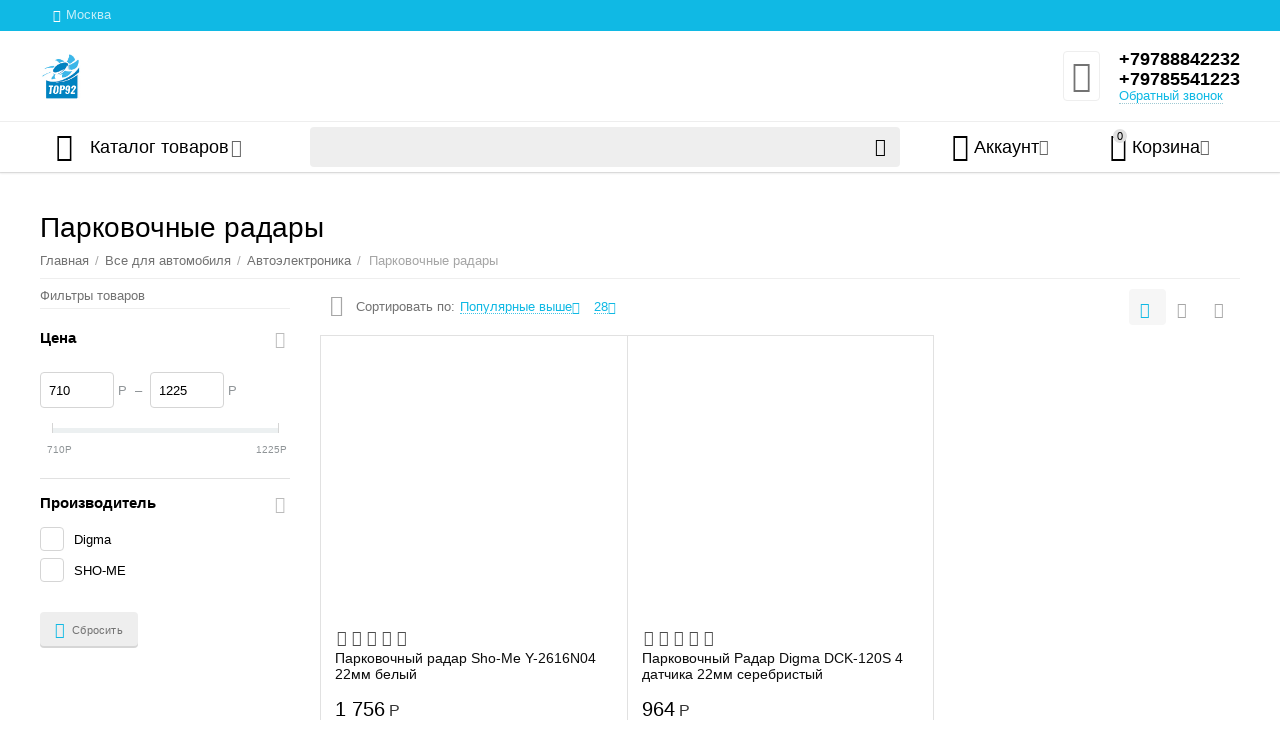

--- FILE ---
content_type: text/html; charset=utf-8
request_url: https://techno92.ru/parkovochnye-radary/
body_size: 18287
content:

<!DOCTYPE html>
<html 
 lang="ru" dir="ltr">
<head>
<title>Все для автомобиля :: Автоэлектроника :: Парковочные радары</title>

<base href="https://techno92.ru/" />
<meta http-equiv="Content-Type" content="text/html; charset=utf-8" data-ca-mode="ultimate" />
<meta name="viewport" content="initial-scale=1.0, width=device-width" />

<meta name="description" content="" />



    <meta name="keywords" content="" />


<meta name="format-detection" content="telephone=no">


            <link rel="canonical" href="https://techno92.ru/parkovochnye-radary/" />
            



<meta property="og:type" content="website" />
<meta property="og:locale" content="ru_RU" />
<meta property="og:title" content="Все для автомобиля :: Автоэлектроника :: Парковочные радары" />
<meta property="og:description" content="" />
<meta property="og:url" content="https://techno92.ru/parkovochnye-radary/" />
    <meta property="og:image" content="https://techno92.ru/images/detailed/26778/322_category_1720088743.png" />

<!-- Yandex.Metrika counter -->
<script type="text/javascript" >
   (function(m,e,t,r,i,k,a){m[i]=m[i]||function(){(m[i].a=m[i].a||[]).push(arguments)};
   m[i].l=1*new Date();
   for (var j = 0; j < document.scripts.length; j++) {if (document.scripts[j].src === r) { return; }}
   k=e.createElement(t),a=e.getElementsByTagName(t)[0],k.async=1,k.src=r,a.parentNode.insertBefore(k,a)})
   (window, document, "script", "https://mc.yandex.ru/metrika/tag.js", "ym");

   ym(61996747, "init", {
        clickmap:true,
        trackLinks:true,
        accurateTrackBounce:true
   });
</script>
<noscript><div><img src="https://mc.yandex.ru/watch/61996747" style="position:absolute; left:-9999px;" alt="" /></div></noscript>
<!-- /Yandex.Metrika counter -->


    <link href="https://techno92.ru/images/logos/15956/favicon_fb97-zv.ico" rel="shortcut icon" type="image/png" />


<link type="text/css" rel="stylesheet" href="https://techno92.ru/var/cache/misc/assets/design/themes/abt__unitheme2/css/standalone.c5f14b626a70e8a2ce4dcfefe85017b81769164828.css" />


</head>

<body>
    
        
        <div class="ty-tygh   bp-tygh-container" id="tygh_container">

        <div id="ajax_overlay" class="ty-ajax-overlay"></div>
<div id="ajax_loading_box" class="ty-ajax-loading-box"></div>

        <div class="cm-notification-container notification-container">
</div>

        <div class="ty-helper-container " id="tygh_main_container">
            
                 
                
<div class="tygh-top-panel clearfix">
    <div class="container-fluid  top-grid">
                                        
                <div class="container-fluid-row">
<div class="row-fluid ">        <div class="span3  " >
                    <div class=" ty-float-left">
        
        <div class="ty-geo-maps__geolocation"
         data-ca-geo-map-location-is-location-detected="false"
         data-ca-geo-map-location-element="location_block"
         id="geo_maps_location_block_68647"
    >
        
        

    
    

<a id="opener_geo_maps_location_dialog_68647" class="cm-dialog-opener cm-dialog-auto-size ty-geo-maps__geolocation__opener" href="https://techno92.ru/index.php?dispatch=geo_maps.customer_geolocation" data-ca-target-id="content_geo_maps_location_dialog_68647"  data-ca-dialog-title="Местоположение покупателя" rel="nofollow"><i class="ty-icon-location-arrow"></i><span class="ty-geo-maps__geolocation__opener-text">            <span data-ca-geo-map-location-element="location" class="ty-geo-maps__geolocation__location">Москва</span>
        </span></a>

<div class="hidden" id="content_geo_maps_location_dialog_68647" title="Выберите ваш город">
    
</div>

    <!--geo_maps_location_block_68647--></div>

            </div>
            </div>

    
                                        
                
        <div class="span13 top-links-grid " >
                    <div class="top-languages ty-float-right">
        <div id="languages_12564">
    
<!--languages_12564--></div>

            </div><div class="top-currencies ty-float-right">
        <div id="currencies_12563">

<!--currencies_12563--></div>

            </div>
            </div>
</div>
    </div>
    
</div>
</div>

<div class="tygh-header clearfix">
    <div class="container-fluid  header-grid  advanced-header">
                                        
                <div class="container-fluid-row">
<div class="row-fluid ">        <div class="span6 top-logo-grid " >
                    <div class="top-logo ">
        <div class="ty-logo-container">
    
            <a href="https://techno92.ru/" title="">
        <img class="ty-pict  ty-logo-container__image cm-image" id="det_img_810545943"  src="https://techno92.ru/images/logos/15956/6ccc83231703ddc-1678950227.png"  alt="" title=""  />


    
            </a>
    </div>

            </div>
            </div>

    
                                        
                                        
                
        <div class="span10 top-phones " >
                    <div class="top-buttons-grid hidden-phone ">
        

        <div class="ut2-wishlist-count" id="abt__ut2_wishlist_count">
        <a class="cm-tooltip ty-wishlist__a " href="https://techno92.ru/wishlist/" rel="nofollow" title="Просмотреть список отложенных товаров"><i class="ut2-icon-baseline-favorite-border"></i></a>
        <!--abt__ut2_wishlist_count--></div>

            </div><div class="top-phones-grid ">
        <div class="ty-wysiwyg-content"  data-ca-live-editor-object-id="0" data-ca-live-editor-object-type=""><div class="ut2-pn">
	<div class="ut2-pn__items">
		<a href="tel:+79788842232">+79788842232</a>
		<a href="tel:+79785541223">+79785541223</a>
	</div>
	<div class="ut2-pn__link">
		    




    
    

<a id="opener_call_request_68641" class="cm-dialog-opener cm-dialog-auto-size "  data-ca-target-id="content_call_request_68641"  data-ca-dialog-title="Заказать обратный звонок" rel="nofollow"><span >Обратный звонок</span></a>

<div class="hidden" id="content_call_request_68641" title="Обратный звонок">
        <div id="call_request_68641">

<form name="call_requests_form_main" id="form_call_request_68641" action="https://techno92.ru/" method="post" class="cm-ajax cm-ajax-full-render cm-processing-personal-data" data-ca-processing-personal-data-without-click="true" >

<input type="hidden" name="result_ids" value="call_request_68641" />
<input type="hidden" name="return_url" value="index.php?dispatch=categories.view&amp;category_id=322" />


<div class="ty-control-group">
    <label class="ty-control-group__title" for="call_data_call_request_68641_name">Ваше имя</label>
    <input id="call_data_call_request_68641_name" size="50" class="ty-input-text-full" type="text" name="call_data[name]" value="" />
</div>

<div class="ty-control-group">
    <label for="call_data_call_request_68641_phone" class="ty-control-group__title cm-mask-phone-label cm-required">Телефон</label>
    <input id="call_data_call_request_68641_phone" class="ty-input-text-full cm-mask-phone ty-inputmask-bdi" size="50" type="text" name="call_data[phone]" value="" data-enable-custom-mask="true" />
</div>


    <div class="ty-control-group">
        <label for="call_data_call_request_68641_convenient_time_from" class="ty-control-group__title">Удобное время</label>
        <bdi>
            <input id="call_data_call_request_68641_convenient_time_from" class="ty-input-text cm-cr-mask-time" size="6" type="text" name="call_data[time_from]" value="" placeholder="09:00" /> -
            <input id="call_data_call_request_68641_convenient_time_to" class="ty-input-text cm-cr-mask-time" size="6" type="text" name="call_data[time_to]" value="" placeholder="20:00" />
        </bdi>
    </div>








<div class="cm-block-add-subscribe">
</div>

<div class="buttons-container">
        
 
    <button  class="ty-btn__primary ty-btn__big cm-form-dialog-closer ty-btn ty-btn" type="submit" name="dispatch[call_requests.request]" ><span><span>Отправить</span></span></button>


</div>

<input type="hidden" name="security_hash" class="cm-no-hide-input" value="a0efac26514dafde1979c8ae329c28d1" /></form>

<!--call_request_68641--></div>


</div>
	</div>
</div></div>
            </div>
            </div>
</div>
    </div>
                                        
                <div class="container-fluid-row container-fluid-row-full-width top-menu-grid">
<div class="row-fluid ">        <div class="span16 " >
                    <div class="row-fluid ">        <div class="span11 top-left-grid " >
                    <div class="row-fluid ">        <div class="span6 menu-grid " >
                    <div class="ty-dropdown-box   top-menu-grid-vetrtical">
        <div id="sw_dropdown_68643" class="ty-dropdown-box__title cm-combination ">
            
                            <a>Каталог товаров</a>
                        

        </div>
        <div id="dropdown_68643" class="cm-popup-box ty-dropdown-box__content hidden">
            

<div class="ut2-menu__inbox"><ul class="ty-menu__items cm-responsive-menu"><li class="ty-menu__item cm-menu-item-responsive first-lvl"><a class="ty-menu__item-toggle ty-menu__menu-btn visible-phone cm-responsive-menu-toggle"><i class="ut2-icon-outline-expand_more"></i></a><a href="javascript:void(0)" class="ty-menu__item-link a-first-lvl"><div class="menu-lvl-ctn "><span><bdi>ТВ, фото, аудио, видео</bdi></span><i class="icon-right-dir ut2-icon-outline-arrow_forward"></i></div></a>
                                            <div class="ty-menu__submenu" id="topmenu_12667_2214948586"><div class="ty-menu__submenu-items cm-responsive-menu-submenu dropdown-column-item  with-icon-items clearfix" style="min-height: 476px"><ul><li class="ty-menu__submenu-col"><ul><li class="ut2-submenu-col second-lvl"><div class="ty-menu__submenu-item-header "><a href="https://techno92.ru/tv-videotehnika/" class="ty-menu__submenu-link"><bdi>TV, видеотехника</bdi></a></div><a class="ty-menu__item-toggle visible-phone cm-responsive-menu-toggle"><i class="ut2-icon-outline-expand_more"></i></a><div class="ty-menu__submenu " ><ul class="ty-menu__submenu-list hiddenCol cm-responsive-menu-submenu" style="height: 210px;"><li class="ty-menu__submenu-item"><a href="https://techno92.ru/televizory/" class="ty-menu__submenu-link"><bdi>Телевизоры</bdi></a></li><li class="ty-menu__submenu-item"><a href="https://techno92.ru/kronshteyny/" class="ty-menu__submenu-link"><bdi>Кронштейны</bdi></a></li><li class="ty-menu__submenu-item"><a href="https://techno92.ru/t2-tunery/" class="ty-menu__submenu-link"><bdi>T2 тюнеры</bdi></a></li><li class="ty-menu__submenu-item"><a href="https://techno92.ru/smart-tv-pristavki/" class="ty-menu__submenu-link"><bdi>Смарт-ТВ приставки</bdi></a></li><li class="ty-menu__submenu-item"><a href="https://techno92.ru/tv-kabeli/" class="ty-menu__submenu-link"><bdi>ТВ кабели</bdi></a></li><li class="ty-menu__submenu-item"><a href="https://techno92.ru/mediapleery/" class="ty-menu__submenu-link"><bdi>Медиаплееры</bdi></a></li><li class="ty-menu__submenu-item"><a href="https://techno92.ru/tv-antenny/" class="ty-menu__submenu-link"><bdi>ТВ антенны</bdi></a></li><li class="ty-menu__submenu-item"><a href="https://techno92.ru/pulty-du/" class="ty-menu__submenu-link"><bdi>Пульты ДУ</bdi></a></li><li class="ty-menu__submenu-item"><a href="https://techno92.ru/sputnikovoe-tv/" class="ty-menu__submenu-link"><bdi>Спутниковое ТВ</bdi></a></li><li class="ty-menu__submenu-item"><a href="https://techno92.ru/mikrosistemy-saundbary/" class="ty-menu__submenu-link"><bdi>Микросистемы, саундбары</bdi></a></li><li class="ty-menu__submenu-item"><a href="https://techno92.ru/videokamery/" class="ty-menu__submenu-link"><bdi>Видеокамеры</bdi></a></li>
</ul><a href="javascript:void(0);" onMouseOver="$(this).prev().addClass('view');$(this).addClass('hidden');" class="ut2-more"><span>Еще</span></a></div></li></ul></li><li class="ty-menu__submenu-col"><ul><li class="ut2-submenu-col second-lvl"><div class="ty-menu__submenu-item-header "><a href="https://techno92.ru/audiotehnika/" class="ty-menu__submenu-link"><bdi>Аудиотехника</bdi></a></div><a class="ty-menu__item-toggle visible-phone cm-responsive-menu-toggle"><i class="ut2-icon-outline-expand_more"></i></a><div class="ty-menu__submenu " ><ul class="ty-menu__submenu-list cm-responsive-menu-submenu" ><li class="ty-menu__submenu-item"><a href="https://techno92.ru/hi-fi-hi-end-pleery/" class="ty-menu__submenu-link"><bdi>Hi-Fi, Hi-End плееры</bdi></a></li><li class="ty-menu__submenu-item"><a href="https://techno92.ru/mp3-pleery/" class="ty-menu__submenu-link"><bdi>MP3 плееры</bdi></a></li><li class="ty-menu__submenu-item"><a href="https://techno92.ru/domashnie-kinoteatry/" class="ty-menu__submenu-link"><bdi>Домашние кинотеатры</bdi></a></li><li class="ty-menu__submenu-item"><a href="https://techno92.ru/muzykalnye-tsentry/" class="ty-menu__submenu-link"><bdi>Музыкальные центры</bdi></a></li><li class="ty-menu__submenu-item"><a href="https://techno92.ru/multimediynye-pleery/" class="ty-menu__submenu-link"><bdi>Мультимедийные плееры</bdi></a></li><li class="ty-menu__submenu-item"><a href="https://techno92.ru/usiliteli-tsap-konvertory/" class="ty-menu__submenu-link"><bdi>Усилители, ЦАП, конверторы</bdi></a></li>
</ul></div></li></ul></li></ul></div>
</div>                    
                                                </li>
        <li class="ty-menu__item cm-menu-item-responsive first-lvl"><a class="ty-menu__item-toggle ty-menu__menu-btn visible-phone cm-responsive-menu-toggle"><i class="ut2-icon-outline-expand_more"></i></a><a href="javascript:void(0)" class="ty-menu__item-link a-first-lvl"><div class="menu-lvl-ctn "><span><bdi>Компьютеры, электроника</bdi></span><i class="icon-right-dir ut2-icon-outline-arrow_forward"></i></div></a>
                                            <div class="ty-menu__submenu" id="topmenu_12667_514744939"><div class="ty-menu__submenu-items cm-responsive-menu-submenu dropdown-column-item  with-icon-items clearfix" style="min-height: 476px"><ul><li class="ty-menu__submenu-col"><ul><li class="ut2-submenu-col second-lvl"><div class="ty-menu__submenu-item-header "><a href="https://techno92.ru/elektronika/" class="ty-menu__submenu-link"><bdi>Электроника</bdi></a></div><a class="ty-menu__item-toggle visible-phone cm-responsive-menu-toggle"><i class="ut2-icon-outline-expand_more"></i></a><div class="ty-menu__submenu " ><ul class="ty-menu__submenu-list cm-responsive-menu-submenu" ><li class="ty-menu__submenu-item"><a href="https://techno92.ru/gadzhety/" class="ty-menu__submenu-link"><bdi>Гаджеты</bdi></a></li><li class="ty-menu__submenu-item"><a href="https://techno92.ru/smartfony-mobilnye-telefony/" class="ty-menu__submenu-link"><bdi>Смартфоны и мобильные телефоны</bdi></a></li><li class="ty-menu__submenu-item"><a href="https://techno92.ru/planshety/" class="ty-menu__submenu-link"><bdi>Планшеты</bdi></a></li><li class="ty-menu__submenu-item"><a href="https://techno92.ru/garnitury-bluetooth/" class="ty-menu__submenu-link"><bdi>Гарнитуры bluetooth</bdi></a></li><li class="ty-menu__submenu-item"><a href="https://techno92.ru/naushniki-i-garnitury/" class="ty-menu__submenu-link"><bdi>Наушники и гарнитуры</bdi></a></li><li class="ty-menu__submenu-item"><a href="https://techno92.ru/smart-chasy/" class="ty-menu__submenu-link"><bdi>Smart-часы</bdi></a></li><li class="ty-menu__submenu-item"><a href="https://techno92.ru/ekshn-kamery/" class="ty-menu__submenu-link"><bdi>Экшн-камеры</bdi></a></li><li class="ty-menu__submenu-item"><a href="https://techno92.ru/igrovye-manipulyatory/" class="ty-menu__submenu-link"><bdi>Игровые манипуляторы</bdi></a></li><li class="ty-menu__submenu-item"><a href="https://techno92.ru/radiostantsii/" class="ty-menu__submenu-link"><bdi>Радиостанции</bdi></a></li><li class="ty-menu__submenu-item"><a href="https://techno92.ru/graficheskie-planshety/" class="ty-menu__submenu-link"><bdi>Графические планшеты</bdi></a></li>
</ul></div></li></ul></li><li class="ty-menu__submenu-col"><ul><li class="ut2-submenu-col second-lvl"><div class="ty-menu__submenu-item-header "><a href="https://techno92.ru/akustika/" class="ty-menu__submenu-link"><bdi>Акустика</bdi></a></div><a class="ty-menu__item-toggle visible-phone cm-responsive-menu-toggle"><i class="ut2-icon-outline-expand_more"></i></a><div class="ty-menu__submenu " ><ul class="ty-menu__submenu-list cm-responsive-menu-submenu" ><li class="ty-menu__submenu-item"><a href="https://techno92.ru/portativnaya-akustika/" class="ty-menu__submenu-link"><bdi>Портативная акустика</bdi></a></li><li class="ty-menu__submenu-item"><a href="https://techno92.ru/komputernye-kolonki/" class="ty-menu__submenu-link"><bdi>Компьютерные колонки</bdi></a></li><li class="ty-menu__submenu-item"><a href="https://techno92.ru/mikrofony/" class="ty-menu__submenu-link"><bdi>Микрофоны</bdi></a></li><li class="ty-menu__submenu-item"><a href="https://techno92.ru/audiokabeli/" class="ty-menu__submenu-link"><bdi>Аудиокабели</bdi></a></li>
</ul></div></li></ul></li><li class="ty-menu__submenu-col"><ul><li class="ut2-submenu-col second-lvl"><div class="ty-menu__submenu-item-header "><a href="https://techno92.ru/periferiya/" class="ty-menu__submenu-link no-items"><bdi>Периферия</bdi></a></div></li></ul></li><li class="ty-menu__submenu-col"><ul><li class="ut2-submenu-col second-lvl"><div class="ty-menu__submenu-item-header "><a href="https://techno92.ru/aksessuary-dlya-elektroniki/" class="ty-menu__submenu-link"><bdi>Мобильные аксессуары</bdi></a></div><a class="ty-menu__item-toggle visible-phone cm-responsive-menu-toggle"><i class="ut2-icon-outline-expand_more"></i></a><div class="ty-menu__submenu " ><ul class="ty-menu__submenu-list cm-responsive-menu-submenu" ><li class="ty-menu__submenu-item"><a href="https://techno92.ru/zaryadki-setevye/" class="ty-menu__submenu-link"><bdi>Зарядные устройства (СЗУ)</bdi></a></li><li class="ty-menu__submenu-item"><a href="https://techno92.ru/karty-pamyati/" class="ty-menu__submenu-link"><bdi>Карты памяти</bdi></a></li><li class="ty-menu__submenu-item"><a href="https://techno92.ru/power-bank/" class="ty-menu__submenu-link"><bdi>Power bank</bdi></a></li><li class="ty-menu__submenu-item"><a href="https://techno92.ru/kabeli/" class="ty-menu__submenu-link"><bdi>Кабели</bdi></a></li><li class="ty-menu__submenu-item"><a href="https://techno92.ru/akkumulyatory-dlya-telefonov/" class="ty-menu__submenu-link"><bdi>Аккумуляторы для телефонов</bdi></a></li><li class="ty-menu__submenu-item"><a href="https://techno92.ru/perehodniki-dlya-smartfonov/" class="ty-menu__submenu-link"><bdi>Переходники для смартфонов</bdi></a></li><li class="ty-menu__submenu-item"><a href="https://techno92.ru/audiokabeli-aux-dlya-smartfonov/" class="ty-menu__submenu-link"><bdi>Аудиокабели AUX для смартфонов</bdi></a></li>
</ul></div></li></ul></li></ul></div>
</div>                    
                                                </li>
        <li class="ty-menu__item cm-menu-item-responsive first-lvl"><a class="ty-menu__item-toggle ty-menu__menu-btn visible-phone cm-responsive-menu-toggle"><i class="ut2-icon-outline-expand_more"></i></a><a href="javascript:void(0)" class="ty-menu__item-link a-first-lvl"><div class="menu-lvl-ctn "><span><bdi>Бытовая техника</bdi></span><i class="icon-right-dir ut2-icon-outline-arrow_forward"></i></div></a>
                                            <div class="ty-menu__submenu" id="topmenu_12667_1271549530"><div class="ty-menu__submenu-items cm-responsive-menu-submenu dropdown-column-item  with-icon-items clearfix" style="min-height: 476px"><ul><li class="ty-menu__submenu-col"><ul><li class="ut2-submenu-col second-lvl"><div class="ty-menu__submenu-item-header "><a href="https://techno92.ru/krupnaya-bytovaya-tehnika/" class="ty-menu__submenu-link"><bdi>Крупная бытовая техника</bdi></a></div><a class="ty-menu__item-toggle visible-phone cm-responsive-menu-toggle"><i class="ut2-icon-outline-expand_more"></i></a><div class="ty-menu__submenu " ><ul class="ty-menu__submenu-list cm-responsive-menu-submenu" ><li class="ty-menu__submenu-item"><a href="https://techno92.ru/holodilniki/" class="ty-menu__submenu-link"><bdi>Холодильники</bdi></a></li><li class="ty-menu__submenu-item"><a href="https://techno92.ru/stiralnye-mashiny/" class="ty-menu__submenu-link"><bdi>Стиральные машины</bdi></a></li><li class="ty-menu__submenu-item"><a href="https://techno92.ru/kuhonnye-plity/" class="ty-menu__submenu-link"><bdi>Кухонные плиты</bdi></a></li><li class="ty-menu__submenu-item"><a href="https://techno92.ru/posudomoechnye-mashiny/" class="ty-menu__submenu-link"><bdi>Посудомоечные машины</bdi></a></li><li class="ty-menu__submenu-item"><a href="https://techno92.ru/morozilnye-kamery/" class="ty-menu__submenu-link"><bdi>Морозильные камеры</bdi></a></li><li class="ty-menu__submenu-item"><a href="https://techno92.ru/morozilnye-lari/" class="ty-menu__submenu-link"><bdi>Морозильные лари</bdi></a></li><li class="ty-menu__submenu-item"><a href="https://techno92.ru/aksessuary-dlya-bytovoy-tekhniki/" class="ty-menu__submenu-link"><bdi>Аксессуары для бытовой техники</bdi></a></li><li class="ty-menu__submenu-item"><a href="https://techno92.ru/sushilnye-mashiny/" class="ty-menu__submenu-link"><bdi>Сушильные машины</bdi></a></li>
</ul></div></li><li class="ut2-submenu-col second-lvl"><div class="ty-menu__submenu-item-header "><a href="https://techno92.ru/vstraivaemaya-tekhnika/" class="ty-menu__submenu-link"><bdi>Встраиваемая техника</bdi></a></div><a class="ty-menu__item-toggle visible-phone cm-responsive-menu-toggle"><i class="ut2-icon-outline-expand_more"></i></a><div class="ty-menu__submenu " ><ul class="ty-menu__submenu-list cm-responsive-menu-submenu" ><li class="ty-menu__submenu-item"><a href="https://techno92.ru/varochnye-poverkhnosti/" class="ty-menu__submenu-link"><bdi>Варочные поверхности</bdi></a></li><li class="ty-menu__submenu-item"><a href="https://techno92.ru/dukhovye-shkafy/" class="ty-menu__submenu-link"><bdi>Духовые шкафы</bdi></a></li><li class="ty-menu__submenu-item"><a href="https://techno92.ru/vytyazhki/" class="ty-menu__submenu-link"><bdi>Вытяжки</bdi></a></li><li class="ty-menu__submenu-item"><a href="https://techno92.ru/vstraivaemye-posudomoechnye-mashiny/" class="ty-menu__submenu-link"><bdi>Встраиваемые посудомоечные машины</bdi></a></li><li class="ty-menu__submenu-item"><a href="https://techno92.ru/vstraivaemye-mikrovolnovye-pechi/" class="ty-menu__submenu-link"><bdi>Встраиваемые микроволновые печи</bdi></a></li><li class="ty-menu__submenu-item"><a href="https://techno92.ru/vstraivaemye-stiralnye-mashiny/" class="ty-menu__submenu-link"><bdi>Встраиваемые стиральные машины</bdi></a></li><li class="ty-menu__submenu-item"><a href="https://techno92.ru/vstraivaemye-holodilniki/" class="ty-menu__submenu-link"><bdi>Встраиваемые холодильники</bdi></a></li><li class="ty-menu__submenu-item"><a href="https://techno92.ru/moyki/" class="ty-menu__submenu-link"><bdi>Мойки</bdi></a></li><li class="ty-menu__submenu-item"><a href="https://techno92.ru/smesiteli-dlya-kuhni/" class="ty-menu__submenu-link"><bdi>Смесители для кухни</bdi></a></li><li class="ty-menu__submenu-item"><a href="https://techno92.ru/izmelchiteli-pischevyh-othodov/" class="ty-menu__submenu-link"><bdi>Измельчители пищевых отходов</bdi></a></li>
</ul></div></li></ul></li><li class="ty-menu__submenu-col"><ul><li class="ut2-submenu-col second-lvl"><div class="ty-menu__submenu-item-header "><a href="https://techno92.ru/tehnika-dlya-kuhni/" class="ty-menu__submenu-link"><bdi>Техника для кухни</bdi></a></div><a class="ty-menu__item-toggle visible-phone cm-responsive-menu-toggle"><i class="ut2-icon-outline-expand_more"></i></a><div class="ty-menu__submenu " ><ul class="ty-menu__submenu-list hiddenCol cm-responsive-menu-submenu" style="height: 210px;"><li class="ty-menu__submenu-item"><a href="https://techno92.ru/blendery/" class="ty-menu__submenu-link"><bdi>Блендеры</bdi></a></li><li class="ty-menu__submenu-item"><a href="https://techno92.ru/vafelnitsy-buterbrodnitsy/" class="ty-menu__submenu-link"><bdi>Вафельницы, бутербродницы</bdi></a></li><li class="ty-menu__submenu-item"><a href="https://techno92.ru/vesy-kukhonnye/" class="ty-menu__submenu-link"><bdi>Весы кухонные</bdi></a></li><li class="ty-menu__submenu-item"><a href="https://techno92.ru/yogurtnitsy-morozhenitsy/" class="ty-menu__submenu-link"><bdi>Йогуртницы, мороженицы</bdi></a></li><li class="ty-menu__submenu-item"><a href="https://techno92.ru/kuhonnye-kombayny/" class="ty-menu__submenu-link"><bdi>Кухонные комбайны</bdi></a></li><li class="ty-menu__submenu-item"><a href="https://techno92.ru/mikrovolnovye-pechi/" class="ty-menu__submenu-link"><bdi>Микроволновые печи</bdi></a></li><li class="ty-menu__submenu-item"><a href="https://techno92.ru/miksery/" class="ty-menu__submenu-link"><bdi>Миксеры</bdi></a></li><li class="ty-menu__submenu-item"><a href="https://techno92.ru/elektropechi-nastolnye/" class="ty-menu__submenu-link"><bdi>Мини-печи</bdi></a></li><li class="ty-menu__submenu-item"><a href="https://techno92.ru/multivarki/" class="ty-menu__submenu-link"><bdi>Мультиварки</bdi></a></li><li class="ty-menu__submenu-item"><a href="https://techno92.ru/myasorubki/" class="ty-menu__submenu-link"><bdi>Мясорубки</bdi></a></li><li class="ty-menu__submenu-item"><a href="https://techno92.ru/nastolnye-plitki/" class="ty-menu__submenu-link"><bdi>Настольные плитки</bdi></a></li><li class="ty-menu__submenu-item"><a href="https://techno92.ru/parovarki/" class="ty-menu__submenu-link"><bdi>Пароварки</bdi></a></li><li class="ty-menu__submenu-item"><a href="https://techno92.ru/sushilki-dlya-ovoschey-fruktov/" class="ty-menu__submenu-link"><bdi>Сушилки для овощей, фруктов</bdi></a></li><li class="ty-menu__submenu-item"><a href="https://techno92.ru/tostery/" class="ty-menu__submenu-link"><bdi>Тостеры</bdi></a></li><li class="ty-menu__submenu-item"><a href="https://techno92.ru/hlebopechki/" class="ty-menu__submenu-link"><bdi>Хлебопечки</bdi></a></li><li class="ty-menu__submenu-item"><a href="https://techno92.ru/grili/" class="ty-menu__submenu-link"><bdi>Грили</bdi></a></li><li class="ty-menu__submenu-item"><a href="https://techno92.ru/blinnicy/" class="ty-menu__submenu-link"><bdi>Блинницы</bdi></a></li><li class="ty-menu__submenu-item"><a href="https://techno92.ru/frityurnicy/" class="ty-menu__submenu-link"><bdi>Фритюрницы</bdi></a></li>
</ul><a href="javascript:void(0);" onMouseOver="$(this).prev().addClass('view');$(this).addClass('hidden');" class="ut2-more"><span>Еще</span></a></div></li><li class="ut2-submenu-col second-lvl"><div class="ty-menu__submenu-item-header "><a href="https://techno92.ru/tehnika-dlya-napitkov/" class="ty-menu__submenu-link"><bdi>Техника для напитков</bdi></a></div><a class="ty-menu__item-toggle visible-phone cm-responsive-menu-toggle"><i class="ut2-icon-outline-expand_more"></i></a><div class="ty-menu__submenu " ><ul class="ty-menu__submenu-list cm-responsive-menu-submenu" ><li class="ty-menu__submenu-item"><a href="https://techno92.ru/kofevarki/" class="ty-menu__submenu-link"><bdi>Кофеварки</bdi></a></li><li class="ty-menu__submenu-item"><a href="https://techno92.ru/kofemolki/" class="ty-menu__submenu-link"><bdi>Кофемолки</bdi></a></li><li class="ty-menu__submenu-item"><a href="https://techno92.ru/sokovyzhimalki/" class="ty-menu__submenu-link"><bdi>Соковыжималки</bdi></a></li><li class="ty-menu__submenu-item"><a href="https://techno92.ru/termopoty/" class="ty-menu__submenu-link"><bdi>Термопоты</bdi></a></li><li class="ty-menu__submenu-item"><a href="https://techno92.ru/elektrochayniki/" class="ty-menu__submenu-link"><bdi>Электрочайники</bdi></a></li><li class="ty-menu__submenu-item"><a href="https://techno92.ru/kofe/" class="ty-menu__submenu-link"><bdi>Кофе</bdi></a></li><li class="ty-menu__submenu-item"><a href="https://techno92.ru/kulery-dlya-vody/" class="ty-menu__submenu-link"><bdi>Кулеры для воды</bdi></a></li><li class="ty-menu__submenu-item"><a href="https://techno92.ru/distillyatory-pivovarni/" class="ty-menu__submenu-link"><bdi>Дистилляторы, пивоварни</bdi></a></li>
</ul></div></li></ul></li><li class="ty-menu__submenu-col"><ul><li class="ut2-submenu-col second-lvl"><div class="ty-menu__submenu-item-header "><a href="https://techno92.ru/dlya-uborki-i-glazhki/" class="ty-menu__submenu-link"><bdi>Для уборки и глажки</bdi></a></div><a class="ty-menu__item-toggle visible-phone cm-responsive-menu-toggle"><i class="ut2-icon-outline-expand_more"></i></a><div class="ty-menu__submenu " ><ul class="ty-menu__submenu-list cm-responsive-menu-submenu" ><li class="ty-menu__submenu-item"><a href="https://techno92.ru/gladilnye-doski/" class="ty-menu__submenu-link"><bdi>Гладильные доски</bdi></a></li><li class="ty-menu__submenu-item"><a href="https://techno92.ru/pylesosy/" class="ty-menu__submenu-link"><bdi>Пылесосы</bdi></a></li><li class="ty-menu__submenu-item"><a href="https://techno92.ru/sushilki-dlya-belya/" class="ty-menu__submenu-link"><bdi>Сушилки для белья</bdi></a></li><li class="ty-menu__submenu-item"><a href="https://techno92.ru/utugi/" class="ty-menu__submenu-link"><bdi>Утюги</bdi></a></li><li class="ty-menu__submenu-item"><a href="https://techno92.ru/shveynye-mashinki/" class="ty-menu__submenu-link"><bdi>Швейные машинки</bdi></a></li><li class="ty-menu__submenu-item"><a href="https://techno92.ru/stekloochistiteli/" class="ty-menu__submenu-link"><bdi>Стеклоочистители</bdi></a></li><li class="ty-menu__submenu-item"><a href="https://techno92.ru/otparivateli/" class="ty-menu__submenu-link"><bdi>Отпариватели</bdi></a></li><li class="ty-menu__submenu-item"><a href="https://techno92.ru/shvabry/" class="ty-menu__submenu-link"><bdi>Швабры</bdi></a></li><li class="ty-menu__submenu-item"><a href="https://techno92.ru/roboty-pylesosy/" class="ty-menu__submenu-link"><bdi>Роботы-пылесосы</bdi></a></li>
</ul></div></li><li class="ut2-submenu-col second-lvl"><div class="ty-menu__submenu-item-header "><a href="https://techno92.ru/krasota-zdorove/" class="ty-menu__submenu-link"><bdi>Красота, здоровье</bdi></a></div><a class="ty-menu__item-toggle visible-phone cm-responsive-menu-toggle"><i class="ut2-icon-outline-expand_more"></i></a><div class="ty-menu__submenu " ><ul class="ty-menu__submenu-list hiddenCol cm-responsive-menu-submenu" style="height: 210px;"><li class="ty-menu__submenu-item"><a href="https://techno92.ru/vesy-napolnye/" class="ty-menu__submenu-link"><bdi>Весы напольные</bdi></a></li><li class="ty-menu__submenu-item"><a href="https://techno92.ru/vypryamiteli-stajlery/" class="ty-menu__submenu-link"><bdi>Выпрямители, стайлеры</bdi></a></li><li class="ty-menu__submenu-item"><a href="https://techno92.ru/manikurnye-nabory/" class="ty-menu__submenu-link"><bdi>Маникюрные наборы</bdi></a></li><li class="ty-menu__submenu-item"><a href="https://techno92.ru/massazhery/" class="ty-menu__submenu-link"><bdi>Массажеры</bdi></a></li><li class="ty-menu__submenu-item"><a href="https://techno92.ru/mashinki-dlya-strizhki/" class="ty-menu__submenu-link"><bdi>Машинки для стрижки</bdi></a></li><li class="ty-menu__submenu-item"><a href="https://techno92.ru/feny/" class="ty-menu__submenu-link"><bdi>Фены</bdi></a></li><li class="ty-menu__submenu-item"><a href="https://techno92.ru/elektrobritvy/" class="ty-menu__submenu-link"><bdi>Электробритвы</bdi></a></li><li class="ty-menu__submenu-item"><a href="https://techno92.ru/epilyatory/" class="ty-menu__submenu-link"><bdi>Эпиляторы</bdi></a></li><li class="ty-menu__submenu-item"><a href="https://techno92.ru/zubnye-schetki/" class="ty-menu__submenu-link"><bdi>Зубные щетки</bdi></a></li><li class="ty-menu__submenu-item"><a href="https://techno92.ru/ingalyatory/" class="ty-menu__submenu-link"><bdi>Ингаляторы</bdi></a></li><li class="ty-menu__submenu-item"><a href="https://techno92.ru/termometry/" class="ty-menu__submenu-link"><bdi>Термометры</bdi></a></li><li class="ty-menu__submenu-item"><a href="https://techno92.ru/tonometry/" class="ty-menu__submenu-link"><bdi>Тонометры</bdi></a></li><li class="ty-menu__submenu-item"><a href="https://techno92.ru/elektrogrelki/" class="ty-menu__submenu-link"><bdi>Электрогрелки</bdi></a></li><li class="ty-menu__submenu-item"><a href="https://techno92.ru/kosmeticheskie-pribory/" class="ty-menu__submenu-link"><bdi>Косметические приборы</bdi></a></li>
</ul><a href="javascript:void(0);" onMouseOver="$(this).prev().addClass('view');$(this).addClass('hidden');" class="ut2-more"><span>Еще</span></a></div></li></ul></li></ul></div>
</div>                    
                                                </li>
        <li class="ty-menu__item cm-menu-item-responsive first-lvl"><a class="ty-menu__item-toggle ty-menu__menu-btn visible-phone cm-responsive-menu-toggle"><i class="ut2-icon-outline-expand_more"></i></a><a href="javascript:void(0)" class="ty-menu__item-link a-first-lvl"><div class="menu-lvl-ctn "><span><bdi>Климатическая техника</bdi></span><i class="icon-right-dir ut2-icon-outline-arrow_forward"></i></div></a>
                                            <div class="ty-menu__submenu" id="topmenu_12667_1518139170"><div class="ty-menu__submenu-items cm-responsive-menu-submenu dropdown-column-item  with-icon-items clearfix" style="min-height: 476px"><ul><li class="ty-menu__submenu-col"><ul><li class="ut2-submenu-col second-lvl"><div class="ty-menu__submenu-item-header "><a href="https://techno92.ru/ohlazhdenie-vozdukha/" class="ty-menu__submenu-link"><bdi>Охлаждение воздуха</bdi></a></div><a class="ty-menu__item-toggle visible-phone cm-responsive-menu-toggle"><i class="ut2-icon-outline-expand_more"></i></a><div class="ty-menu__submenu " ><ul class="ty-menu__submenu-list cm-responsive-menu-submenu" ><li class="ty-menu__submenu-item"><a href="https://techno92.ru/konditsionery/" class="ty-menu__submenu-link"><bdi>Кондиционеры</bdi></a></li><li class="ty-menu__submenu-item"><a href="https://techno92.ru/ventilyatory/" class="ty-menu__submenu-link"><bdi>Вентиляторы</bdi></a></li><li class="ty-menu__submenu-item"><a href="https://techno92.ru/uvlazhniteli-osushiteli/" class="ty-menu__submenu-link"><bdi>Увлажнители, осушители</bdi></a></li><li class="ty-menu__submenu-item"><a href="https://techno92.ru/ochistiteli-vozduha/" class="ty-menu__submenu-link"><bdi>Очистители воздуха</bdi></a></li>
</ul></div></li></ul></li><li class="ty-menu__submenu-col"><ul><li class="ut2-submenu-col second-lvl"><div class="ty-menu__submenu-item-header "><a href="https://techno92.ru/otoplenie/" class="ty-menu__submenu-link"><bdi>Отопление</bdi></a></div><a class="ty-menu__item-toggle visible-phone cm-responsive-menu-toggle"><i class="ut2-icon-outline-expand_more"></i></a><div class="ty-menu__submenu " ><ul class="ty-menu__submenu-list cm-responsive-menu-submenu" ><li class="ty-menu__submenu-item"><a href="https://techno92.ru/boylery/" class="ty-menu__submenu-link"><bdi>Бойлеры</bdi></a></li><li class="ty-menu__submenu-item"><a href="https://techno92.ru/gazovye-kolonki/" class="ty-menu__submenu-link"><bdi>Газовые колонки</bdi></a></li>
</ul></div></li></ul></li><li class="ty-menu__submenu-col"><ul><li class="ut2-submenu-col second-lvl"><div class="ty-menu__submenu-item-header "><a href="https://techno92.ru/obogrevateli/" class="ty-menu__submenu-link"><bdi>Обогреватели</bdi></a></div><a class="ty-menu__item-toggle visible-phone cm-responsive-menu-toggle"><i class="ut2-icon-outline-expand_more"></i></a><div class="ty-menu__submenu " ><ul class="ty-menu__submenu-list cm-responsive-menu-submenu" ><li class="ty-menu__submenu-item"><a href="https://techno92.ru/konvektory/" class="ty-menu__submenu-link"><bdi>Конвекторы</bdi></a></li><li class="ty-menu__submenu-item"><a href="https://techno92.ru/teploventilyatory/" class="ty-menu__submenu-link"><bdi>Тепловентиляторы</bdi></a></li><li class="ty-menu__submenu-item"><a href="https://techno92.ru/maslyanye-obogrevateli/" class="ty-menu__submenu-link"><bdi>Масляные обогреватели</bdi></a></li><li class="ty-menu__submenu-item"><a href="https://techno92.ru/infrakrasnye-obogrevateli/" class="ty-menu__submenu-link"><bdi>Инфракрасные обогреватели</bdi></a></li><li class="ty-menu__submenu-item"><a href="https://techno92.ru/teplovye-pushki/" class="ty-menu__submenu-link"><bdi>Тепловые пушки</bdi></a></li><li class="ty-menu__submenu-item"><a href="https://techno92.ru/sushilki-dlya-ruk/" class="ty-menu__submenu-link"><bdi>Сушилки для рук</bdi></a></li>
</ul></div></li></ul></li></ul></div>
</div>                    
                                                </li>
        <li class="ty-menu__item cm-menu-item-responsive first-lvl"><a class="ty-menu__item-toggle ty-menu__menu-btn visible-phone cm-responsive-menu-toggle"><i class="ut2-icon-outline-expand_more"></i></a><a href="javascript:void(0)" class="ty-menu__item-link a-first-lvl"><div class="menu-lvl-ctn "><span><bdi>Системы безопасности, умный дом</bdi></span><i class="icon-right-dir ut2-icon-outline-arrow_forward"></i></div></a>
                                            <div class="ty-menu__submenu" id="topmenu_12667_1217891697"><div class="ty-menu__submenu-items cm-responsive-menu-submenu dropdown-column-item  with-icon-items clearfix" style="min-height: 476px"><ul><li class="ty-menu__submenu-col"><ul><li class="ut2-submenu-col second-lvl"><div class="ty-menu__submenu-item-header "><a href="https://techno92.ru/videonablyudenie/" class="ty-menu__submenu-link"><bdi>Видеонаблюдение</bdi></a></div><a class="ty-menu__item-toggle visible-phone cm-responsive-menu-toggle"><i class="ut2-icon-outline-expand_more"></i></a><div class="ty-menu__submenu " ><ul class="ty-menu__submenu-list cm-responsive-menu-submenu" ><li class="ty-menu__submenu-item"><a href="https://techno92.ru/ip-kamery/" class="ty-menu__submenu-link"><bdi>IP камеры</bdi></a></li><li class="ty-menu__submenu-item"><a href="https://techno92.ru/aksessuary-dlya-videonablyudeniya/" class="ty-menu__submenu-link"><bdi>Аксессуары для видеонаблюдения</bdi></a></li><li class="ty-menu__submenu-item"><a href="https://techno92.ru/videokamery-analogovye/" class="ty-menu__submenu-link"><bdi>Камеры видеонаблюдения</bdi></a></li><li class="ty-menu__submenu-item"><a href="https://techno92.ru/videoregistratory-dlya-videonablyudeniya/" class="ty-menu__submenu-link"><bdi>Видеорегистраторы для видеонаблюдения</bdi></a></li><li class="ty-menu__submenu-item"><a href="https://techno92.ru/kabeli-dlya-videonablyudeniya/" class="ty-menu__submenu-link"><bdi>Кабели для видеонаблюдения</bdi></a></li><li class="ty-menu__submenu-item"><a href="https://techno92.ru/komplekty-videonablyudeniya/" class="ty-menu__submenu-link"><bdi>Комплекты видеонаблюдения</bdi></a></li><li class="ty-menu__submenu-item"><a href="https://techno92.ru/teplovizory/" class="ty-menu__submenu-link"><bdi>Тепловизоры</bdi></a></li>
</ul></div></li></ul></li><li class="ty-menu__submenu-col"><ul><li class="ut2-submenu-col second-lvl"><div class="ty-menu__submenu-item-header "><a href="https://techno92.ru/kontrol-dostupa/" class="ty-menu__submenu-link"><bdi>Контроль доступа</bdi></a></div><a class="ty-menu__item-toggle visible-phone cm-responsive-menu-toggle"><i class="ut2-icon-outline-expand_more"></i></a><div class="ty-menu__submenu " ><ul class="ty-menu__submenu-list cm-responsive-menu-submenu" ><li class="ty-menu__submenu-item"><a href="https://techno92.ru/aksessuary-dlya-skud/" class="ty-menu__submenu-link"><bdi>Аксессуары для СКУД</bdi></a></li><li class="ty-menu__submenu-item"><a href="https://techno92.ru/videodomofony/" class="ty-menu__submenu-link"><bdi>Видеодомофоны</bdi></a></li><li class="ty-menu__submenu-item"><a href="https://techno92.ru/vyzyvnye-paneli/" class="ty-menu__submenu-link"><bdi>Вызывные панели</bdi></a></li><li class="ty-menu__submenu-item"><a href="https://techno92.ru/datchiki/" class="ty-menu__submenu-link"><bdi>Датчики</bdi></a></li><li class="ty-menu__submenu-item"><a href="https://techno92.ru/dovodchiki/" class="ty-menu__submenu-link"><bdi>Доводчики</bdi></a></li><li class="ty-menu__submenu-item"><a href="https://techno92.ru/zamki/" class="ty-menu__submenu-link"><bdi>Замки</bdi></a></li><li class="ty-menu__submenu-item"><a href="https://techno92.ru/schityvateli/" class="ty-menu__submenu-link"><bdi>Считыватели</bdi></a></li><li class="ty-menu__submenu-item"><a href="https://techno92.ru/terminaly-dostupa/" class="ty-menu__submenu-link"><bdi>Терминалы доступа</bdi></a></li>
</ul></div></li></ul></li><li class="ty-menu__submenu-col"><ul><li class="ut2-submenu-col second-lvl"><div class="ty-menu__submenu-item-header "><a href="https://techno92.ru/ohranno-pozharnaya-signalizaciya/" class="ty-menu__submenu-link"><bdi>Охранно-пожарная сигнализация</bdi></a></div><a class="ty-menu__item-toggle visible-phone cm-responsive-menu-toggle"><i class="ut2-icon-outline-expand_more"></i></a><div class="ty-menu__submenu " ><ul class="ty-menu__submenu-list cm-responsive-menu-submenu" ><li class="ty-menu__submenu-item"><a href="https://techno92.ru/signalizacii/" class="ty-menu__submenu-link"><bdi>Сигнализации</bdi></a></li><li class="ty-menu__submenu-item"><a href="https://techno92.ru/aksessuary-dlya-ops/" class="ty-menu__submenu-link"><bdi>Аксессуары для ОПС</bdi></a></li><li class="ty-menu__submenu-item"><a href="https://techno92.ru/izveschateli/" class="ty-menu__submenu-link"><bdi>Извещатели</bdi></a></li><li class="ty-menu__submenu-item"><a href="https://techno92.ru/komplekty-signalizacii-gsm/" class="ty-menu__submenu-link"><bdi>Комплекты сигнализации GSM</bdi></a></li><li class="ty-menu__submenu-item"><a href="https://techno92.ru/kontrolnye-paneli/" class="ty-menu__submenu-link"><bdi>Контрольные панели</bdi></a></li>
</ul></div></li></ul></li><li class="ty-menu__submenu-col"><ul><li class="ut2-submenu-col second-lvl"><div class="ty-menu__submenu-item-header "><a href="https://techno92.ru/umnyy-dom/" class="ty-menu__submenu-link"><bdi>Умный дом</bdi></a></div><a class="ty-menu__item-toggle visible-phone cm-responsive-menu-toggle"><i class="ut2-icon-outline-expand_more"></i></a><div class="ty-menu__submenu " ><ul class="ty-menu__submenu-list cm-responsive-menu-submenu" ><li class="ty-menu__submenu-item"><a href="https://techno92.ru/umnye-lampy/" class="ty-menu__submenu-link"><bdi>Умные лампы</bdi></a></li><li class="ty-menu__submenu-item"><a href="https://techno92.ru/umnye-rozetki/" class="ty-menu__submenu-link"><bdi>Умные розетки</bdi></a></li><li class="ty-menu__submenu-item"><a href="https://techno92.ru/umnye-ustroystva/" class="ty-menu__submenu-link"><bdi>Умные устройства</bdi></a></li><li class="ty-menu__submenu-item"><a href="https://techno92.ru/bazovye-bloki/" class="ty-menu__submenu-link"><bdi>Базовые блоки</bdi></a></li><li class="ty-menu__submenu-item"><a href="https://techno92.ru/komplekty-umnyy-dom/" class="ty-menu__submenu-link"><bdi>Комплекты Умный дом</bdi></a></li><li class="ty-menu__submenu-item"><a href="https://techno92.ru/umnye-kolonki/" class="ty-menu__submenu-link"><bdi>Умные колонки</bdi></a></li>
</ul></div></li></ul></li><li class="ty-menu__submenu-col"><ul><li class="ut2-submenu-col second-lvl"><div class="ty-menu__submenu-item-header "><a href="https://techno92.ru/elektrika/" class="ty-menu__submenu-link"><bdi>Электрика</bdi></a></div><a class="ty-menu__item-toggle visible-phone cm-responsive-menu-toggle"><i class="ut2-icon-outline-expand_more"></i></a><div class="ty-menu__submenu " ><ul class="ty-menu__submenu-list cm-responsive-menu-submenu" ><li class="ty-menu__submenu-item"><a href="https://techno92.ru/vilki-shtepseli/" class="ty-menu__submenu-link"><bdi>Вилки, штепсели</bdi></a></li><li class="ty-menu__submenu-item"><a href="https://techno92.ru/vyklyuchateli/" class="ty-menu__submenu-link"><bdi>Выключатели</bdi></a></li><li class="ty-menu__submenu-item"><a href="https://techno92.ru/dimmery/" class="ty-menu__submenu-link"><bdi>Диммеры</bdi></a></li><li class="ty-menu__submenu-item"><a href="https://techno92.ru/rozetki/" class="ty-menu__submenu-link"><bdi>Розетки</bdi></a></li><li class="ty-menu__submenu-item"><a href="https://techno92.ru/kolodki-dlya-udliniteley/" class="ty-menu__submenu-link"><bdi>Колодки для удлинителей</bdi></a></li><li class="ty-menu__submenu-item"><a href="https://techno92.ru/uzo-avtomaty/" class="ty-menu__submenu-link"><bdi>УЗО, автоматы</bdi></a></li><li class="ty-menu__submenu-item"><a href="https://techno92.ru/izdeliya-dlya-elektromontazha/" class="ty-menu__submenu-link"><bdi>Изделия для электромонтажа</bdi></a></li>
</ul></div></li></ul></li></ul></div>
</div>                    
                                                </li>
        <li class="ty-menu__item cm-menu-item-responsive ty-menu__item-active first-lvl last"><a class="ty-menu__item-toggle ty-menu__menu-btn visible-phone cm-responsive-menu-toggle"><i class="ut2-icon-outline-expand_more"></i></a><a href="javascript:void(0)" class="ty-menu__item-link a-first-lvl"><div class="menu-lvl-ctn "><span><bdi>Все для автомобиля</bdi></span><i class="icon-right-dir ut2-icon-outline-arrow_forward"></i></div></a>
                                            <div class="ty-menu__submenu" id="topmenu_12667_1235102507"><div class="ty-menu__submenu-items cm-responsive-menu-submenu dropdown-column-item  with-icon-items clearfix" style="min-height: 476px"><ul><li class="ty-menu__submenu-col"><ul><li class="ut2-submenu-col second-lvl"><div class="ty-menu__submenu-item-header "><a href="https://techno92.ru/avtoaksessuary/" class="ty-menu__submenu-link"><bdi>Автоаксессуары</bdi></a></div><a class="ty-menu__item-toggle visible-phone cm-responsive-menu-toggle"><i class="ut2-icon-outline-expand_more"></i></a><div class="ty-menu__submenu " ><ul class="ty-menu__submenu-list cm-responsive-menu-submenu" ><li class="ty-menu__submenu-item"><a href="https://techno92.ru/avtoderzhateli/" class="ty-menu__submenu-link"><bdi>Автодержатели</bdi></a></li><li class="ty-menu__submenu-item"><a href="https://techno92.ru/avtokompressory-monometry/" class="ty-menu__submenu-link"><bdi>Автокомпрессоры, монометры</bdi></a></li><li class="ty-menu__submenu-item"><a href="https://techno92.ru/avtopylesosy/" class="ty-menu__submenu-link"><bdi>Автопылесосы</bdi></a></li><li class="ty-menu__submenu-item"><a href="https://techno92.ru/avtohimiya/" class="ty-menu__submenu-link"><bdi>Автохимия</bdi></a></li><li class="ty-menu__submenu-item"><a href="https://techno92.ru/aromatizatory/" class="ty-menu__submenu-link"><bdi>Ароматизаторы</bdi></a></li><li class="ty-menu__submenu-item"><a href="https://techno92.ru/zaryadnye-ustroystva-azu/" class="ty-menu__submenu-link"><bdi>Зарядные устройства (АЗУ)</bdi></a></li><li class="ty-menu__submenu-item"><a href="https://techno92.ru/pusko-zaryadnye-ustroystva/" class="ty-menu__submenu-link"><bdi>Пуско-зарядные устройства</bdi></a></li><li class="ty-menu__submenu-item"><a href="https://techno92.ru/domkraty/" class="ty-menu__submenu-link"><bdi>Домкраты</bdi></a></li><li class="ty-menu__submenu-item"><a href="https://techno92.ru/lampy-avtomobilnye/" class="ty-menu__submenu-link"><bdi>Лампы автомобильные</bdi></a></li>
</ul></div></li></ul></li><li class="ty-menu__submenu-col"><ul><li class="ut2-submenu-col second-lvl"><div class="ty-menu__submenu-item-header "><a href="https://techno92.ru/avtozvuk-video/" class="ty-menu__submenu-link"><bdi>Автозвук, видео</bdi></a></div><a class="ty-menu__item-toggle visible-phone cm-responsive-menu-toggle"><i class="ut2-icon-outline-expand_more"></i></a><div class="ty-menu__submenu " ><ul class="ty-menu__submenu-list cm-responsive-menu-submenu" ><li class="ty-menu__submenu-item"><a href="https://techno92.ru/fm-transmittery/" class="ty-menu__submenu-link"><bdi>FM трансмиттеры</bdi></a></li><li class="ty-menu__submenu-item"><a href="https://techno92.ru/avtoakustika/" class="ty-menu__submenu-link"><bdi>Автоакустика</bdi></a></li><li class="ty-menu__submenu-item"><a href="https://techno92.ru/avtomagnitoly/" class="ty-menu__submenu-link"><bdi>Автомагнитолы</bdi></a></li><li class="ty-menu__submenu-item"><a href="https://techno92.ru/avtomonitory/" class="ty-menu__submenu-link"><bdi>Автомониторы</bdi></a></li><li class="ty-menu__submenu-item"><a href="https://techno92.ru/avtousiliteli/" class="ty-menu__submenu-link"><bdi>Автоусилители</bdi></a></li><li class="ty-menu__submenu-item"><a href="https://techno92.ru/kamery-zadnego-vida/" class="ty-menu__submenu-link"><bdi>Камеры заднего вида</bdi></a></li><li class="ty-menu__submenu-item"><a href="https://techno92.ru/sabvufery/" class="ty-menu__submenu-link"><bdi>Сабвуферы</bdi></a></li><li class="ty-menu__submenu-item"><a href="https://techno92.ru/perehodnye-ramki-dlya-magnitol/" class="ty-menu__submenu-link"><bdi>Переходные рамки для магнитол</bdi></a></li>
</ul></div></li></ul></li><li class="ty-menu__submenu-col"><ul><li class="ut2-submenu-col second-lvl"><div class="ty-menu__submenu-item-header  ty-menu__submenu-item-header-active"><a href="https://techno92.ru/avtoelektronika/" class="ty-menu__submenu-link"><bdi>Автоэлектроника</bdi></a></div><a class="ty-menu__item-toggle visible-phone cm-responsive-menu-toggle"><i class="ut2-icon-outline-expand_more"></i></a><div class="ty-menu__submenu " ><ul class="ty-menu__submenu-list cm-responsive-menu-submenu" ><li class="ty-menu__submenu-item"><a href="https://techno92.ru/avtoinvertory/" class="ty-menu__submenu-link"><bdi>Автоинверторы</bdi></a></li><li class="ty-menu__submenu-item"><a href="https://techno92.ru/avtosignalizatsii/" class="ty-menu__submenu-link"><bdi>Автосигнализации</bdi></a></li><li class="ty-menu__submenu-item"><a href="https://techno92.ru/alkotestery/" class="ty-menu__submenu-link"><bdi>Алкотестеры</bdi></a></li><li class="ty-menu__submenu-item"><a href="https://techno92.ru/videoregistratory/" class="ty-menu__submenu-link"><bdi>Видеорегистраторы</bdi></a></li><li class="ty-menu__submenu-item"><a href="https://techno92.ru/navigatory/" class="ty-menu__submenu-link"><bdi>Навигаторы</bdi></a></li><li class="ty-menu__submenu-item ty-menu__submenu-item-active"><a href="https://techno92.ru/parkovochnye-radary/" class="ty-menu__submenu-link"><bdi>Парковочные радары</bdi></a></li><li class="ty-menu__submenu-item"><a href="https://techno92.ru/radar-detektory/" class="ty-menu__submenu-link"><bdi>Радар-детекторы</bdi></a></li><li class="ty-menu__submenu-item"><a href="https://techno92.ru/avtoholodilniki/" class="ty-menu__submenu-link"><bdi>Автохолодильники</bdi></a></li><li class="ty-menu__submenu-item"><a href="https://techno92.ru/chasy-avtomobilnye/" class="ty-menu__submenu-link"><bdi>Часы автомобильные</bdi></a></li><li class="ty-menu__submenu-item"><a href="https://techno92.ru/moduli-skanery-obd/" class="ty-menu__submenu-link"><bdi>Модули, сканеры OBD</bdi></a></li>
</ul></div></li></ul></li></ul></div>
</div>                    
                                                </li>
                

    </ul>
    </div>



        </div>
    </div>
            </div>


                                        
            
        <div class="span10 search-grid " >
                    <div class="top-search ">
        <div class="ty-search-block">
    <form action="https://techno92.ru/" name="search_form" method="get">
        <input type="hidden" name="search_performed" value="Y" />

        


        <input type="text" name="q" value="" id="search_input" title="Искать товары" class="ty-search-block__input cm-hint" /><button title="Найти" class="ty-search-magnifier" type="submit"><i class="ty-icon-search"></i></button>
<input type="hidden" name="dispatch" value="products.search" />
        
    <input type="hidden" name="security_hash" class="cm-no-hide-input" value="a0efac26514dafde1979c8ae329c28d1" /></form>
</div>


            </div>
            </div>
</div>
            </div>


                                        
            
        <div class="span5 account-cart-grid " >
                    <div class="ut2-top-cart-content ty-float-right">
        
    <div class="ty-dropdown-box" id="cart_status_68646">
        <div id="sw_dropdown_68646" class="ty-dropdown-box__title cm-combination">
        <a href="https://techno92.ru/cart/" class="ac-title ty-hand">
            
                                    <i class="ut2-icon-outline-cart empty"><span class="ty-minicart-count ty-hand empty">0</span></i><span>Корзина<i class="ut2-icon-outline-expand_more"></i></span>
                            

        </a>
        </div>
        <div id="dropdown_68646" class="cm-popup-box ty-dropdown-box__content hidden">
            
                <div class="cm-cart-content cm-cart-content-thumb cm-cart-content-delete">
                        <div class="ty-cart-items">
                                                            <div class="ty-cart-items__empty ty-center">Корзина пуста</div>
                                                    </div>

                                            <div class="cm-cart-buttons ty-cart-content__buttons buttons-container hidden">
                            <div class="ty-float-left">
                                <a href="https://techno92.ru/cart/" rel="nofollow" class="ty-btn ty-btn__secondary">Корзина</a>
                            </div>
                                                            <div class="ty-float-right">
                                                
 

    <a href="https://techno92.ru/checkout/"  class="ty-btn ty-btn__primary " ><i class="ty-icon-ok"></i><span>Оформить заказ</span></a>


                                </div>
                                                    </div>
                    
                </div>
            

        </div>
    <!--cart_status_68646--></div>


            </div><div class="ut2-top-my-account ty-float-right">
        
<div class="ty-dropdown-box" id="account_info_68645">
    <div id="sw_dropdown_12669" class="ty-dropdown-box__title cm-combination">
        <div>
            
                <a class="ac-title">
	                <i class="ut2-icon-outline-account-circle"></i>
                    <span >Аккаунт<i class="ut2-icon-outline-expand_more"></i></span>
                </a>
            

        </div>
    </div>

    <div id="dropdown_12669" class="cm-popup-box ty-dropdown-box__content hidden">

                <ul class="ty-account-info">
            
                            <li class="ty-account-info__item ty-dropdown-box__item"><a class="ty-account-info__a underlined" href="https://techno92.ru/orders/" rel="nofollow">Заказы</a></li>
                            
<li class="ty-account-info__item ty-dropdown-box__item"><a class="ty-account-info__a" href="https://techno92.ru/wishlist/" rel="nofollow">Отложенные товары</a></li>
        </ul>

                    <div class="ty-account-info__orders updates-wrapper track-orders" id="track_orders_block_68645">
                <form action="https://techno92.ru/" method="POST" class="cm-ajax cm-post cm-ajax-full-render" name="track_order_quick">
                    <input type="hidden" name="result_ids" value="track_orders_block_*" />
                    <input type="hidden" name="return_url" value="index.php?dispatch=categories.view&amp;category_id=322" />

                    <div class="ty-account-info__orders-txt">Отслеживание заказа</div>

                    <div class="ty-account-info__orders-input ty-control-group ty-input-append">
                        <label for="track_order_item68645" class="cm-required hidden">Отслеживание заказа</label>
                        <input type="text" size="20" class="ty-input-text cm-hint" id="track_order_item68645" name="track_data" value="Номер заказа/E-mail" />
                        <button title="Выполнить" class="ty-btn-go" type="submit"><i class="ty-btn-go__icon ty-icon-right-dir"></i></button>
<input type="hidden" name="dispatch" value="orders.track_request" />
                        
                    </div>
                <input type="hidden" name="security_hash" class="cm-no-hide-input" value="a0efac26514dafde1979c8ae329c28d1" /></form>
                <!--track_orders_block_68645--></div>
        
        <div class="ty-account-info__buttons buttons-container">
                            <a href="https://techno92.ru/login/?return_url=index.php%3Fdispatch%3Dcategories.view%26category_id%3D322" data-ca-target-id="login_block68645" class="cm-dialog-opener cm-dialog-auto-size ty-btn ty-btn__secondary" rel="nofollow">Войти</a><a href="https://techno92.ru/profiles-add/" rel="nofollow" class="ty-btn ty-btn__primary">Регистрация</a>
                <div  id="login_block68645" class="hidden" title="Войти">
                    <div class="ty-login-popup">
                        


        <form name="popup68645_form" action="https://techno92.ru/" method="post" class="cm-ajax cm-ajax-full-render">
                    <input type="hidden" name="result_ids" value="login_error_popup68645" />
            <input type="hidden" name="error_container_id" value="login_error_popup68645" />
            <input type="hidden" name="quick_login" value="1" />
        
        <input type="hidden" name="return_url" value="index.php?dispatch=categories.view&amp;category_id=322" />
        <input type="hidden" name="redirect_url" value="index.php?dispatch=categories.view&amp;category_id=322" />

        
        <div class="ty-control-group">
            <label for="login_popup68645" class="ty-login__filed-label ty-control-group__label cm-required cm-trim cm-email">E-mail</label>
            <input type="text" id="login_popup68645" name="user_login" size="30" value="" class="ty-login__input cm-focus" />
        </div>

        <div class="ty-control-group ty-password-forgot">
            <label for="psw_popup68645" class="ty-login__filed-label ty-control-group__label ty-password-forgot__label cm-required">Пароль</label><a href="https://techno92.ru/index.php?dispatch=auth.recover_password" class="ty-password-forgot__a"  tabindex="5">Забыли пароль?</a>
            <input type="password" id="psw_popup68645" name="password" size="30" value="" class="ty-login__input" maxlength="32" />
        </div>

                    
<div class="ty-login-form__wrong-credentials-container" id="login_error_popup68645">
    <!--login_error_popup68645--></div>
        
                    <div class="ty-login-reglink ty-center">
                <a class="ty-login-reglink__a" href="https://techno92.ru/profiles-add/" rel="nofollow">Создать учетную запись</a>
            </div>
        
        

        
        

            <div class="buttons-container clearfix">
                <div class="ty-float-right">
                        
 
    <button  class="ty-btn__login ty-btn__secondary ty-btn" type="submit" name="dispatch[auth.login]" ><span><span>Войти</span></span></button>


                </div>
                <div class="ty-login__remember-me">
                    <label for="remember_me_popup68645" class="ty-login__remember-me-label"><input class="checkbox" type="checkbox" name="remember_me" id="remember_me_popup68645" value="Y" />Запомнить</label>
                </div>
            </div>
        

    <input type="hidden" name="security_hash" class="cm-no-hide-input" value="a0efac26514dafde1979c8ae329c28d1" /></form>


                    </div>
                </div>
                    </div>
<!--account_info_68645--></div>
</div>
            </div>
            </div>
</div>
            </div>
</div>
    </div>
    
</div>
</div>

<div class="tygh-content clearfix">
    <div class="container-fluid  cat-content-grid">
                                        
                                        
                <div class="container-fluid-row container-fluid-row-full-width ut2__subcategories">
<div class="row-fluid ">        <div class="span16 ut2-top" >
                    <div class="ut2-extra-block-title">
    
        <h1 class="ty-mainbox-title">
            
				<span>Парковочные радары</span>
            

        </h1>
    
   
	<div id="breadcrumbs_12631">

            <div class="ty-breadcrumbs clearfix">
            <a href="https://techno92.ru/" class="ty-breadcrumbs__a"><bdi>Главная</bdi></a><span class="ty-breadcrumbs__slash">/</span><a href="https://techno92.ru/vse-dlya-avtomobilya/" class="ty-breadcrumbs__a"><bdi>Все для автомобиля</bdi></a><span class="ty-breadcrumbs__slash">/</span><a href="https://techno92.ru/avtoelektronika/" class="ty-breadcrumbs__a"><bdi>Автоэлектроника</bdi></a><span class="ty-breadcrumbs__slash">/</span><span class="ty-breadcrumbs__current"><bdi>Парковочные радары</bdi></span>
        </div>

                <!-- Inline script moved to the bottom of the page -->
            <!--breadcrumbs_12631--></div>



</div>
            </div>
</div>
    </div>
                                        
                                        
                <div class="container-fluid-row">
<div class="row-fluid ">        <div class="span9 main-content-grid  " >
                    <div class="ut2-cat-container reverse">
	            
                

        
        <div class="cat-view-grid" id="category_products_12549">
            

                                                                                
                                    



	
					
		
	

    <!-- Inline script moved to the bottom of the page -->
    
            
    <div class="ty-pagination-container cm-pagination-container" id="pagination_contents">

    
    

    
    
            
<div class="ty-sort-container">
    
<div class="ut2-selected-product-filters cm-product-filters" id="selected_filters_12613"><!--selected_filters_12613--></div>


    
<div class="ut2-sorting-wrap">
    
<div class="ty-sort-dropdown">
	<div class="ut2-sort-label">Сортировать по:</div>
    <a id="sw_elm_sort_fields" class="ty-sort-dropdown__wrapper cm-combination"><span>Популярные выше</span><i class="ut2-icon-outline-expand_more"></i></a>
    <ul id="elm_sort_fields" class="ty-sort-dropdown__content cm-popup-box hidden">
                                                                                                                                                                                                                                                                                                                                                                                                                                                                                                                                                                                                                        <li class="sort-by-timestamp-desc ty-sort-dropdown__content-item">
                        <a class="cm-ajax cm-ajax-full-render ty-sort-dropdown__content-item-a" data-ca-target-id="pagination_contents" href="https://techno92.ru/parkovochnye-radary/?sort_by=timestamp&amp;sort_order=desc" rel="nofollow">Новинки выше</a>
                    </li>
                                                                                                                                                                                                                                                                                                                                                                                                                                                                                                                                                                                                                                                                                                                                                                                                                                                                                <li class="sort-by-price-asc ty-sort-dropdown__content-item">
                        <a class="cm-ajax cm-ajax-full-render ty-sort-dropdown__content-item-a" data-ca-target-id="pagination_contents" href="https://techno92.ru/parkovochnye-radary/?sort_by=price&amp;sort_order=asc" rel="nofollow">Дешевые выше</a>
                    </li>
                                                                                                                                                <li class="sort-by-price-desc ty-sort-dropdown__content-item">
                        <a class="cm-ajax cm-ajax-full-render ty-sort-dropdown__content-item-a" data-ca-target-id="pagination_contents" href="https://techno92.ru/parkovochnye-radary/?sort_by=price&amp;sort_order=desc" rel="nofollow">Дорогие выше</a>
                    </li>
                                                                                                                                                                                                                                                                                                                                                                                                                                                                                                                                                                                                                                                                                                                                                                                                                                                                                            </ul>
</div>



<div class="ty-sort-dropdown" style="margin-right: 10px;">
<a id="sw_elm_pagination_steps" class="ty-sort-dropdown__wrapper cm-combination cm-tooltip" title="28 <span>На страницу </span>по"><span>28</span><i class="ut2-icon-outline-expand_more"></i></a>
    <ul id="elm_pagination_steps" class="ty-sort-dropdown__content cm-popup-box hidden">
                            <li class="ty-sort-dropdown__content-item">
                <a class="cm-ajax cm-ajax-full-render ty-sort-dropdown__content-item-a" href="https://techno92.ru/parkovochnye-radary/?items_per_page=12" data-ca-target-id="pagination_contents" rel="nofollow">12 <span>На страницу </span>по</a>
            </li>
                                    <li class="ty-sort-dropdown__content-item">
                <a class="cm-ajax cm-ajax-full-render ty-sort-dropdown__content-item-a" href="https://techno92.ru/parkovochnye-radary/?items_per_page=24" data-ca-target-id="pagination_contents" rel="nofollow">24 <span>На страницу </span>по</a>
            </li>
                                                    <li class="ty-sort-dropdown__content-item">
                <a class="cm-ajax cm-ajax-full-render ty-sort-dropdown__content-item-a" href="https://techno92.ru/parkovochnye-radary/?items_per_page=48" data-ca-target-id="pagination_contents" rel="nofollow">48 <span>На страницу </span>по</a>
            </li>
                                    <li class="ty-sort-dropdown__content-item">
                <a class="cm-ajax cm-ajax-full-render ty-sort-dropdown__content-item-a" href="https://techno92.ru/parkovochnye-radary/?items_per_page=96" data-ca-target-id="pagination_contents" rel="nofollow">96 <span>На страницу </span>по</a>
            </li>
                    </ul>
</div>

<div class="ty-sort-container__views-icons">
                    <a class="ty-sort-container__views-a cm-ajax-full-render cm-ajax active" data-ca-target-id="pagination_contents" href="https://techno92.ru/parkovochnye-radary/?sort_by=popularity&amp;sort_order=asc&amp;layout=products_multicolumns" rel="nofollow">
        <i class="ty-icon-products-multicolumns"></i>
    </a>
                    <a class="ty-sort-container__views-a cm-ajax-full-render cm-ajax " data-ca-target-id="pagination_contents" href="https://techno92.ru/parkovochnye-radary/?sort_by=popularity&amp;sort_order=desc&amp;layout=products_without_options" rel="nofollow">
        <i class="ty-icon-products-without-options"></i>
    </a>
                    <a class="ty-sort-container__views-a cm-ajax-full-render cm-ajax " data-ca-target-id="pagination_contents" href="https://techno92.ru/parkovochnye-radary/?sort_by=popularity&amp;sort_order=desc&amp;layout=short_list" rel="nofollow">
        <i class="ty-icon-short-list"></i>
    </a>
</div>
</div>
</div>

    
            
        
	
	
	    
    

	    
	    	    
	    
	    	    
		
	    	    		    	    
		
	    	    
	    
	    	    
	    
	    
	    
	    	    
	    
	    	    
	    
	    	    
		
	    	
	
			
    


    
    
    
    <!-- Inline script moved to the bottom of the page -->

                    
    <div class="grid-list  ">
	    
    <div id="categories_view_pagination_contents">
        <div class="ty-column3" data-ut2-load-more="first-item">
    
    
    


































<div class="ut2-gl__item " style="height: 418px"><form action="https://techno92.ru/" method="post" name="product_form_7205005" enctype="multipart/form-data" class="cm-disable-empty-files  cm-ajax cm-ajax-full-render cm-ajax-status-middle ">
<input type="hidden" name="result_ids" value="cart_status*,wish_list*,checkout*,account_info*,abt__ut2_wishlist_count" />
<input type="hidden" name="redirect_url" value="index.php?dispatch=categories.view&amp;category_id=322" />
<input type="hidden" name="product_data[7205005][product_id]" value="7205005" />
<div class="ut2-gl__body" style="min-height: 418px"><div class="ut2-gl__image" style="height: 270px">


        <a href="https://techno92.ru/parkovochnyy-radar-sho-me-y-2616n04-22mm-belyy/">
        <img class="ty-pict   lazyOwl cm-image" id="det_img_7205005desktop"  src="[data-uri]" data-src="https://techno92.ru/images/thumbnails/270/270/detailed/15280/7205005_0_1675068079.jpg" alt=" Парковочный радар Sho-Me Y-2616N04 22мм белый " title=" Парковочный радар Sho-Me Y-2616N04 22мм белый "  />


    </a>

                    
            <div class="ut2-gl__buttons">




        
<a class="ut2-quick-view-button cm-dialog-opener cm-tooltip cm-dialog-auto-size" title="Быстрый просмотр" data-ca-view-id="7205005" data-ca-target-id="product_quick_view" href="https://techno92.ru/index.php?dispatch=products.quick_view&amp;product_id=7205005&amp;prev_url=index.php%3Fdispatch%3Dcategories.view%26category_id%3D322&amp;n_items=7205005%2C7205000" data-ca-dialog-title="Быстрый просмотр товаров" rel="nofollow"><i class="ut2-icon ut2-icon-baseline-visibility"></i></a>

<a class="
	ut2-add-to-wish 		 cm-submit	 cm-tooltip"

     title="Добавить в список отложенных товаров"     id="button_wishlist_7205005"     data-ca-dispatch="dispatch[wishlist.add..7205005]"    >
    <i class="ut2-icon-baseline-favorite"></i>    </a></div></div><div class="ut2-gl__rating no-rating">

<span class="ty-nowrap ty-stars"><i class="ty-icon-star-empty"></i><i class="ty-icon-star-empty"></i><i class="ty-icon-star-empty"></i><i class="ty-icon-star-empty"></i><i class="ty-icon-star-empty"></i></span></div>
    <div class="ut2-gl__name">
            <a href="https://techno92.ru/parkovochnyy-radar-sho-me-y-2616n04-22mm-belyy/" class="product-title" title="Парковочный радар Sho-Me Y-2616N04 22мм белый" >Парковочный радар Sho-Me Y-2616N04 22мм белый</a>    

</div><div class="ut2-gl__price 	pr-col" style="min-height: 39px;"><div>            <span class="cm-reload-7205005" id="old_price_update_7205005">
            
                        

        <!--old_price_update_7205005--></span>
        <span class="cm-reload-7205005 ty-price-update" id="price_update_7205005">
        <input type="hidden" name="appearance[show_price_values]" value="1" />
        <input type="hidden" name="appearance[show_price]" value="1" />
                                
                                    <span class="ty-price" id="line_discounted_price_7205005"><bdi><span id="sec_discounted_price_7205005" class="ty-price-num">1&nbsp;756</span>&nbsp;<span class="ty-price-num"><span class="ty-rub">Р</span></span></bdi></span>
                            

                        <!--price_update_7205005--></span>
</div><div>        </div></div><div class="ut2-gl__control hidden  ut2-view-qty"><div class="ut2-gl__qty">    
        <div class="cm-reload-7205005" id="qty_update_7205005">
        <input type="hidden" name="appearance[show_qty]" value="1" />
        <input type="hidden" name="appearance[capture_options_vs_qty]" value="" />
                            
                    <div class="ty-qty clearfix changer" id="qty_7205005">
                                                <div class="ty-center ty-value-changer cm-value-changer">
                                            <a class="cm-increase ty-value-changer__increase">&#43;</a>
                                        <input  type="text" size="5" class="ty-value-changer__input cm-amount" id="qty_count_7205005" name="product_data[7205005][amount]" value="1" data-ca-min-qty="1" />
                                            <a class="cm-decrease ty-value-changer__decrease">&minus;</a>
                                    </div>
                            </div>
                <!--qty_update_7205005--></div>
    

</div><div class="button-container"><div class="cm-reload-7205005 " id="add_to_cart_update_7205005">
<input type="hidden" name="appearance[show_add_to_cart]" value="1" />
<input type="hidden" name="appearance[show_list_buttons]" value="" />
<input type="hidden" name="appearance[but_role]" value="action" />
<input type="hidden" name="appearance[quick_view]" value="" />



                        
 
    <button id="button_cart_7205005" class="ty-btn__primary ty-btn__add-to-cart cm-form-dialog-closer ty-btn" type="submit" name="dispatch[checkout.add..7205005]" ><span><i class="ut2-icon-outline-cart"></i><span>Купить</span></span></button>


    






<!--add_to_cart_update_7205005--></div>
</div>
</div><div class="ut2-gl__bottom">


</div></div>
<input type="hidden" name="security_hash" class="cm-no-hide-input" value="a0efac26514dafde1979c8ae329c28d1" /></form>
</div></div><div class="ty-column3">
    
    
    


































<div class="ut2-gl__item " style="height: 418px"><form action="https://techno92.ru/" method="post" name="product_form_7205000" enctype="multipart/form-data" class="cm-disable-empty-files  cm-ajax cm-ajax-full-render cm-ajax-status-middle ">
<input type="hidden" name="result_ids" value="cart_status*,wish_list*,checkout*,account_info*,abt__ut2_wishlist_count" />
<input type="hidden" name="redirect_url" value="index.php?dispatch=categories.view&amp;category_id=322" />
<input type="hidden" name="product_data[7205000][product_id]" value="7205000" />
<div class="ut2-gl__body" style="min-height: 418px"><div class="ut2-gl__image" style="height: 270px">


        <a href="https://techno92.ru/parkovochnyy-radar-digma-dck-120s-22mm-serebristyy/">
        <img class="ty-pict   lazyOwl cm-image" id="det_img_7205000desktop"  src="[data-uri]" data-src="https://techno92.ru/images/thumbnails/270/270/detailed/15280/7205000_0_1675068078.jpg" alt=" Парковочный Радар Digma DCK-120S 4 датчика 22мм серебристый " title=" Парковочный Радар Digma DCK-120S 4 датчика 22мм серебристый "  />


    </a>

                    
            <div class="ut2-gl__buttons">




        
<a class="ut2-quick-view-button cm-dialog-opener cm-tooltip cm-dialog-auto-size" title="Быстрый просмотр" data-ca-view-id="7205000" data-ca-target-id="product_quick_view" href="https://techno92.ru/index.php?dispatch=products.quick_view&amp;product_id=7205000&amp;prev_url=index.php%3Fdispatch%3Dcategories.view%26category_id%3D322&amp;n_items=7205005%2C7205000" data-ca-dialog-title="Быстрый просмотр товаров" rel="nofollow"><i class="ut2-icon ut2-icon-baseline-visibility"></i></a>

<a class="
	ut2-add-to-wish 		 cm-submit	 cm-tooltip"

     title="Добавить в список отложенных товаров"     id="button_wishlist_7205000"     data-ca-dispatch="dispatch[wishlist.add..7205000]"    >
    <i class="ut2-icon-baseline-favorite"></i>    </a></div></div><div class="ut2-gl__rating no-rating">

<span class="ty-nowrap ty-stars"><i class="ty-icon-star-empty"></i><i class="ty-icon-star-empty"></i><i class="ty-icon-star-empty"></i><i class="ty-icon-star-empty"></i><i class="ty-icon-star-empty"></i></span></div>
    <div class="ut2-gl__name">
            <a href="https://techno92.ru/parkovochnyy-radar-digma-dck-120s-22mm-serebristyy/" class="product-title" title="Парковочный Радар Digma DCK-120S 4 датчика 22мм серебристый" >Парковочный Радар Digma DCK-120S 4 датчика 22мм серебристый</a>    

</div><div class="ut2-gl__price 	pr-col" style="min-height: 39px;"><div>            <span class="cm-reload-7205000" id="old_price_update_7205000">
            
                        

        <!--old_price_update_7205000--></span>
        <span class="cm-reload-7205000 ty-price-update" id="price_update_7205000">
        <input type="hidden" name="appearance[show_price_values]" value="1" />
        <input type="hidden" name="appearance[show_price]" value="1" />
                                
                                    <span class="ty-price" id="line_discounted_price_7205000"><bdi><span id="sec_discounted_price_7205000" class="ty-price-num">964</span>&nbsp;<span class="ty-price-num"><span class="ty-rub">Р</span></span></bdi></span>
                            

                        <!--price_update_7205000--></span>
</div><div>        </div></div><div class="ut2-gl__control hidden  ut2-view-qty"><div class="ut2-gl__qty">    
        <div class="cm-reload-7205000" id="qty_update_7205000">
        <input type="hidden" name="appearance[show_qty]" value="1" />
        <input type="hidden" name="appearance[capture_options_vs_qty]" value="" />
                            
                    <div class="ty-qty clearfix changer" id="qty_7205000">
                                                <div class="ty-center ty-value-changer cm-value-changer">
                                            <a class="cm-increase ty-value-changer__increase">&#43;</a>
                                        <input  type="text" size="5" class="ty-value-changer__input cm-amount" id="qty_count_7205000" name="product_data[7205000][amount]" value="1" data-ca-min-qty="1" />
                                            <a class="cm-decrease ty-value-changer__decrease">&minus;</a>
                                    </div>
                            </div>
                <!--qty_update_7205000--></div>
    

</div><div class="button-container"><div class="cm-reload-7205000 " id="add_to_cart_update_7205000">
<input type="hidden" name="appearance[show_add_to_cart]" value="1" />
<input type="hidden" name="appearance[show_list_buttons]" value="" />
<input type="hidden" name="appearance[but_role]" value="action" />
<input type="hidden" name="appearance[quick_view]" value="" />



                        
 
    <button id="button_cart_7205000" class="ty-btn__primary ty-btn__add-to-cart cm-form-dialog-closer ty-btn" type="submit" name="dispatch[checkout.add..7205000]" ><span><i class="ut2-icon-outline-cart"></i><span>Купить</span></span></button>


    






<!--add_to_cart_update_7205000--></div>
</div>
</div><div class="ut2-gl__bottom">


</div></div>
<input type="hidden" name="security_hash" class="cm-no-hide-input" value="a0efac26514dafde1979c8ae329c28d1" /></form>
</div></div><div class="ty-column3"></div>        
    <!--categories_view_pagination_contents--></div>

        </div>

            


    <!--pagination_contents--></div>
    
    


                
                    <!--category_products_12549--></div>
    </div>
            </div>

    
                                        
                
        <div class="span7 side-grid ut2-bottom" >
                    <div class="ty-mainbox-simple-container clearfix ut2-filters hidden-phone">
                    <div class="ty-mainbox-simple-title">
                
                                    Фильтры товаров
                                

            </div>
                <div class="ty-mainbox-simple-body">
<!-- Inline script moved to the bottom of the page -->

        

<div class="cm-product-filters" data-ca-target-id="product_filters_*,products_search_*,category_products_*,product_features_*,breadcrumbs_*,currencies_*,languages_*,selected_filters_*" data-ca-base-url="https://techno92.ru/parkovochnye-radary/" id="product_filters_12608">
<div class="ty-product-filters__wrapper">


    
                    
                    
        
    <div class="ty-product-filters__block">
        <div id="sw_content_12608_1" class="ty-product-filters__switch cm-combination-filter_12608_1 open cm-save-state cm-ss-reverse">
            <span class="ty-product-filters__title">Цена</span>
            <i class="ty-product-filters__switch-down ty-icon-down-open"></i>
            <i class="ty-product-filters__switch-right ty-icon-up-open"></i>
        </div>
		
                                    <!-- Inline script moved to the bottom of the page -->


<div id="content_12608_1" class="cm-product-filters-checkbox-container ty-price-slider  ">
    <p class="ty-price-slider__inputs">
        <bdi class="ty-price-slider__bidi-container">
            <span class="ty-price-slider__filter-prefix"></span>
            <input type="text" class="ty-price-slider__input-text" id="slider_12608_1_left" name="left_12608_1" value="710" />
            <span class="ty-rub">Р</span>
        </bdi>
        &nbsp;–&nbsp;
        <bdi class="ty-price-slider__bidi-container">
            <span class="ty-price-slider__filter-prefix"></span>
            <input type="text" class="ty-price-slider__input-text" id="slider_12608_1_right" name="right_12608_1" value="1225" />
            <span class="ty-rub">Р</span>
        </bdi>
    </p>
        <div id="slider_12608_1" class="ty-range-slider cm-range-slider">
            <ul class="ty-range-slider__wrapper">
                <li class="ty-range-slider__item" style="left: 0%;">
                    <span class="ty-range-slider__num">
                                                <span>&lrm;<bdi><span>710</span></bdi><span class="ty-rub">Р</span></span>
                                            </span>
                </li>
                <li class="ty-range-slider__item" style="left: 100%;">
                    <span class="ty-range-slider__num">
                                                <span>&lrm;<bdi><span>1225</span></bdi><span class="ty-rub">Р</span></span>
                                            </span>
                </li>
            </ul>
        </div>

        <input id="elm_checkbox_slider_12608_1" data-ca-filter-id="1" class="cm-product-filters-checkbox hidden" type="checkbox" name="product_filters[1]" value=""  />

        
        <input type="hidden" id="slider_12608_1_json" value='{
            "disabled": false,
            "min": 710,
            "max": 1225,
            "left": 710,
            "right": 1225,
            "step": 1,
            "extra": "RUB"
        }' />
        
</div>

                            

    </div>
    

    
                    
                    
        
    <div class="ty-product-filters__block">
        <div id="sw_content_12608_11" class="ty-product-filters__switch cm-combination-filter_12608_11 open cm-save-state cm-ss-reverse">
            <span class="ty-product-filters__title">Производитель</span>
            <i class="ty-product-filters__switch-down ty-icon-down-open"></i>
            <i class="ty-product-filters__switch-right ty-icon-up-open"></i>
        </div>
		
                    
    <ul class="ty-product-filters " id="content_12608_11">

        
        
        
                            
                                    <li class="ty-product-filters__item-more">
                    <ul id="ranges_12608_11" style="max-height: 310px;" class="ty-product-filters__variants cm-filter-table" data-ca-input-id="elm_search_12608_11" data-ca-clear-id="elm_search_clear_12608_11" data-ca-empty-id="elm_search_empty_12608_11">

                                                    <li class="cm-product-filters-checkbox-container ty-product-filters__group">
                                <input class="cm-product-filters-checkbox" type="checkbox" name="product_filters[11]" data-ca-filter-id="11" value="925" id="elm_checkbox_12608_11_925" ><label  for="elm_checkbox_12608_11_925"><span>Digma</span></label>
                            </li>
                                                    <li class="cm-product-filters-checkbox-container ty-product-filters__group">
                                <input class="cm-product-filters-checkbox" type="checkbox" name="product_filters[11]" data-ca-filter-id="11" value="2607" id="elm_checkbox_12608_11_2607" ><label  for="elm_checkbox_12608_11_2607"><span>SHO-ME</span></label>
                            </li>
                                            </ul>
                                    </li>
                        <p id="elm_search_empty_12608_11" class="ty-product-filters__no-items-found hidden">По этим критериям поиска ничего не найдено</p>
            </ul>



                

    </div>
    


<div class="ty-product-filters__tools clearfix">
    <a href="https://techno92.ru/parkovochnye-radary/" rel="nofollow" class="ty-btn ty-product-filters__reset-button cm-ajax cm-ajax-full-render cm-history" data-ca-event="ce.filtersinit" data-ca-scroll=".ty-mainbox-title" data-ca-target-id="product_filters_*,products_search_*,category_products_*,product_features_*,breadcrumbs_*,currencies_*,languages_*,selected_filters_*"><i class="ty-product-filters__reset-icon ty-icon-cw"></i> Сбросить</a>
</div>

</div>
<!--product_filters_12608--></div>
</div>
    </div>
            </div>
</div>
    </div>
                                        
    
</div>
</div>


<div class="tygh-footer clearfix" id="tygh_footer">
    <div class="container-fluid  ty-footer-grid">
                                        
                <div class="container-fluid-row container-fluid-row-full-width ty-footer-menu b-top">
<div class="row-fluid ">        <div class="span16 " >
                    <div class="row-fluid ">        <div class="span4 my-account-grid " >
                    <div class="ty-footer ty-float-left">
        <div class="ty-footer-general__header  cm-combination" id="sw_footer-general_12575">
            
                            <span>Моя учетная запись</span>
                        

        <i class="ty-footer-menu__icon-open ty-icon-down-open"></i>
        <i class="ty-footer-menu__icon-hide ty-icon-up-open"></i>
        </div>
        <div class="ty-footer-general__body" id="footer-general_12575"><ul id="account_info_links_68630">
    <li class="ty-footer-menu__item"><a href="https://techno92.ru/login/" rel="nofollow">Войти</a></li>
    <li class="ty-footer-menu__item"><a href="https://techno92.ru/profiles-add/" rel="nofollow">Создать учетную запись</a></li>
<!--account_info_links_68630--></ul></div>
    </div>
            </div>


                                        
                                        
                                        
            
        <div class="span12 about-grid " >
                    <div class="ty-footer footer-no-wysiwyg ty-float-right">
        <div class="ty-footer-general__header  cm-combination" id="sw_footer-general_12594">
            
                            <span>Контакты</span>
                        

        <i class="ty-footer-menu__icon-open ty-icon-down-open"></i>
        <i class="ty-footer-menu__icon-hide ty-icon-up-open"></i>
        </div>
        <div class="ty-footer-general__body" id="footer-general_12594"><div class="ty-wysiwyg-content"  data-ca-live-editor-object-id="0" data-ca-live-editor-object-type=""><ul>
    <li>г. Севастополь, ул. Хрусталёва,151</li>
    <li><a href="tel:+79788842232">+79788842232 (звонок бесплатный)</a></li>
    <li><a href="tel:+79785541223">+79785541223</a></li>
    <li>Пн-Вс 9.00 - 18.00</li>
    <li><a class="ty-exception__links-a greeny" href="mailto:lss151@mail.ru">lss151@mail.ru</a></li>
    
</ul></div></div>
    </div>
            </div>
</div>
            </div>
</div>
    </div>
                                        
                <div class="container-fluid-row">
<div class="row-fluid ">        <div class="span16 ty-footer-grid__full-width footer-copyright " >
                    <div class="row-fluid ">        <div class="span16  " >
                    <div class=" ty-float-left">
        <p class="bottom-copyright">
    &copy;
    
    2026 Techno92 
</p>

            </div>
            </div>
</div>
            </div>
</div>
    </div>
    
</div>
</div>

    
    

            

        <!--tygh_main_container--></div>

        
<noscript><div><img src="//mc.yandex.ru/watch/" style="position:absolute; left:-9999px;" alt="" /></div></noscript>

        <!--tygh_container--></div>

        <script type="text/javascript" src="https://techno92.ru/js/lib/jquery/jquery-3.3.1.min.js?ver=1768930918" ></script>
<script type="text/javascript" src="https://techno92.ru/js/lib/jquery/jquery-migrate-3.0.1.min.js?ver=1768930918" ></script>

<script type="text/javascript" src="https://techno92.ru/var/cache/misc/assets/js/tygh/scripts-a4e5115c88750b0e13f9e3d11ea13e821769164828.js"></script>
<script type="text/javascript">
(function(_, $) {

    _.tr({
        cannot_buy: 'Невозможно купить этот товар с выбранными вариантами опций',
        no_products_selected: 'Товары не выбраны',
        error_no_items_selected: 'Нет выбранных элементов! Для выполнения этого действия должен быть выбран хотя бы один элемент.',
        delete_confirmation: 'Вы уверены, что хотите удалить выбранные записи?',
        text_out_of_stock: 'Нет в наличии',
        items: 'шт.',
        text_required_group_product: 'Пожалуйста, выберите товар для указанной группы [group_name]',
        save: 'Сохранить',
        close: 'Закрыть',
        notice: 'Оповещение',
        warning: 'Предупреждение',
        error: 'Ошибка',
        empty: 'Пусто',
        text_are_you_sure_to_proceed: 'Вы уверены, что хотите продолжить?',
        text_invalid_url: 'Вы ввели неправильную ссылку',
        error_validator_email: 'Email в поле <b>[field]<\/b> неверен.',
        error_validator_phone: 'Неверный номер телефона в поле <b>[field]<\/b>. Правильный формат: (555) 555-55-55.',
        error_validator_phone_mask: 'Недопустимый номер телефона в поле <b>[field]<\/b>.',
        error_validator_integer: 'Значение поля <b>[field]<\/b> неправильное. Значение должно быть целым числом.',
        error_validator_multiple: 'Поле <b>[field]<\/b> не имеет выбранных параметров.',
        error_validator_password: 'Пароли в полях <b>[field2]<\/b> и <b>[field]<\/b> не совпадают.',
        error_validator_required: 'Поле <b>[field]<\/b> обязательное.',
        error_validator_zipcode: 'Неверный почтовый индекс в поле <b>[field]<\/b>. Правильный формат: [extra].',
        error_validator_message: 'Значение поля <b>[field]<\/b> - неправильно.',
        text_page_loading: 'Загрузка... ваш запрос выполняется, пожалуйста, подождите.',
        error_ajax: 'Ой, произошла ошибка ([error]). Пожалуйста, попробуйте еще раз.',
        text_changes_not_saved: 'Сделанные изменения не были сохранены.',
        text_data_changed: 'Сделанные изменения не были сохранены.Нажмите OK, чтобы продолжить, или Cancel, чтобы остаться на странице.',
        placing_order: 'Идет размещение заказа',
        file_browser: 'Найти файл',
        browse: 'Найти...',
        more: 'Еще',
        text_no_products_found: 'Товары не найдены',
        cookie_is_disabled: 'Для совершения покупок пожалуйста, <a href=\"http://www.wikihow.com/Enable-Cookies-in-Your-Internet-Web-Browser\" target=\"_blank\">разрешите принимать cookie<\/a> в своем браузере',
        insert_image: 'Добавить изображение',
        image_url: 'URL изображения',
        loading: 'Загрузка...'
    });

    $.extend(_, {
        index_script: 'index.php',
        changes_warning: /*'Y'*/'N',
        currencies: {
            'primary': {
                'decimals_separator': '.',
                'thousands_separator': '&nbsp;',
                'decimals': '0'
            },
            'secondary': {
                'decimals_separator': '.',
                'thousands_separator': '&nbsp;',
                'decimals': '0',
                'coefficient': '1.00000'
            }
        },
        default_editor: 'redactor2',
        default_previewer: 'owl',
        current_path: '',
        current_location: 'https://techno92.ru',
        images_dir: 'https://techno92.ru/design/themes/responsive/media/images',
        notice_displaying_time: 5,
        cart_language: 'ru',
        language_direction: 'ltr',
        default_language: 'ru',
        cart_prices_w_taxes: false,
        regexp: [],
        current_url: 'https://techno92.ru/parkovochnye-radary/',
        current_host: 'techno92.ru',
        init_context: '',
        phone_validation_mode: 'international_format'
    });

    
    
        $(document).ready(function(){
            $.runCart('C');
        });

    
            _.security_hash = 'a0efac26514dafde1979c8ae329c28d1';
    }(Tygh, Tygh.$));
</script>
<script type="text/javascript">(function(_, $) {$.extend(_, {abt__ut2: {settings: {"general":{"brand_feature_id":"18","blog_page_id":"","menu_min_height":"476px","enable_fixed_header_panel":"Y"},"category":{"show_subcategories":"Y","description_position":"bottom"},"features":{"description_position":"bottom"},"product_list":{"show_gallery":"N","lazy_load":"Y","limit_product_variations":"10","decolorate_out_of_stock_products":"N","products_multicolumns":{"grid_item_height":{"desktop":"","tablet":"","mobile":""},"show_sku":{"desktop":"N","tablet":"N","mobile":"N"},"show_qty":{"desktop":"Y","tablet":"N","mobile":"N"},"show_buttons":{"desktop":"Y","tablet":"N","mobile":"N"},"show_buttons_on_hover":{"desktop":"Y","tablet":"N","mobile":"N"},"grid_item_bottom_content":{"desktop":"features_and_variations","tablet":"none","mobile":"none"},"show_brand_logo":{"desktop":"N","tablet":"N","mobile":"N"},"show_you_save":{"desktop":"N","tablet":"N","mobile":"N"}},"products_without_options":{"show_sku":{"desktop":"Y","tablet":"Y","mobile":"Y"},"show_amount":{"desktop":"Y","tablet":"Y","mobile":"Y"},"show_qty":{"desktop":"Y","tablet":"Y","mobile":"Y"},"grid_item_bottom_content":{"desktop":"features_and_variations","tablet":"none","mobile":"none"},"show_options":{"desktop":"Y","tablet":"Y","mobile":"Y"},"show_brand_logo":{"desktop":"Y","tablet":"Y","mobile":"Y"}},"short_list":{"show_sku":{"desktop":"Y","tablet":"Y","mobile":"N"},"show_qty":{"desktop":"Y","tablet":"Y","mobile":"Y"},"show_button":{"desktop":"Y","tablet":"Y","mobile":"Y"},"show_button_quick_view":{"desktop":"N","tablet":"N","mobile":"N"},"show_button_wishlist":{"desktop":"Y","tablet":"Y","mobile":"Y"},"show_button_compare":{"desktop":"Y","tablet":"N","mobile":"N"}},"show_fixed_filters_button":{"desktop":"N","tablet":"N","mobile":"Y"},"max_features":{"desktop":"5","tablet":"5","mobile":"5"},"price_display_format":"col","show_rating":"Y"},"products":{"view":{"show_qty":{"desktop":"Y","tablet":"Y","mobile":"Y"},"show_sku":{"desktop":"Y","tablet":"Y","mobile":"Y"},"show_features":{"desktop":"Y","tablet":"Y","mobile":"Y"},"show_short_description":{"desktop":"N","tablet":"N","mobile":"N"},"show_sticky_add_to_cart":{"desktop":"N","tablet":"N","mobile":"Y"},"show_brand_logo":{"desktop":"Y","tablet":"Y","mobile":"N"},"brand_link_behavior":"to_category_with_filter"},"custom_block_id":"","addon_buy_together":{"view":"as_block_above_tabs"},"addon_required_products":{"list_type":{"desktop":"grid_list","tablet":"grid_list","mobile":"grid_list"},"item_quantity":{"desktop":"4","tablet":2,"mobile":2}},"addon_social_buttons":{"view":{"desktop":"N","tablet":"N","mobile":"N"}}},"load_more":{"product_list":"Y","blog":"Y","mode":"on_button_click","before_end":"300px"},"addons":{"wishlist_products":{"item_quantity":{"desktop":"4","tablet":2,"mobile":2}}}},controller : 'categories',mode : 'view',device : 'desktop'}});}(Tygh, Tygh.$));</script>
<script type="text/javascript">
    (function (_, $) {
        _.geo_maps = {
            provider: 'yandex',
            api_key: '',
            yandex_commercial: false,
            language: "ru",
        };

        _.tr({
            geo_maps_google_search_bar_placeholder: 'Найти',
            geo_maps_cannot_select_location: 'По техническим причинам не удалось выбрать это местоположение. Если у вас возникнут сложности при размещении заказа, пожалуйста свяжитесь с нами.',
        });
    })(Tygh, Tygh.$);
</script>
<script type="text/javascript">
    (function (_, $, window) {
        window.dataLayerYM = window.dataLayerYM || [];
        $.ceEvent('one', 'ce.commoninit', function() {
            _.yandexMetrika = {"goalsSchema":{"engaged_visitor":{"name":"\u0412\u043e\u0432\u043b\u0435\u0447\u0435\u043d\u043d\u044b\u0439 \u043f\u043e\u043b\u044c\u0437\u043e\u0432\u0430\u0442\u0435\u043b\u044c (\u043f\u043e\u0441\u0435\u0442\u0438\u0442\u0435\u043b\u044c \u043f\u0440\u043e\u0441\u043c\u043e\u0442\u0440\u0435\u043b \u0431\u043e\u043b\u0435\u0435 \u043f\u044f\u0442\u0438 \u0441\u0442\u0440\u0430\u043d\u0438\u0446 \u0437\u0430 \u0432\u0438\u0437\u0438\u0442)","type":"number","class":1,"depth":5,"conditions":[],"flag":""},"basket":{"name":"\u0414\u043e\u0431\u0430\u0432\u043b\u0435\u043d\u0438\u0435 \u0432 \u043a\u043e\u0440\u0437\u0438\u043d\u0443 (\u043d\u0430\u0436\u0430\u0442\u0438\u0435 \u043d\u0430 \u043a\u043d\u043e\u043f\u043a\u0443 \u00ab\u0412 \u043a\u043e\u0440\u0437\u0438\u043d\u0443\u00bb)","type":"action","class":1,"flag":"basket","depth":0,"conditions":[{"url":"basket","type":"exact"}]},"order":{"name":"\u0417\u0430\u043a\u0430\u0437 (\u0443\u0441\u043f\u0435\u0448\u043d\u043e\u0435 \u0440\u0430\u0437\u043c\u0435\u0449\u0435\u043d\u0438\u0435 \u0437\u0430\u043a\u0430\u0437\u0430)","type":"action","class":1,"flag":"order","depth":0,"conditions":[{"url":"order","type":"exact"}],"controller":"checkout","mode":"complete"},"wishlist":{"name":"\u0414\u043e\u0431\u0430\u0432\u043b\u0435\u043d\u0438\u0435 \u0432 \u0441\u043f\u0438\u0441\u043e\u043a \u0436\u0435\u043b\u0430\u043d\u0438\u0439 (\u0442\u043e\u0432\u0430\u0440 \u0434\u043e\u0431\u0430\u0432\u043b\u0435\u043d \u0432 \u0441\u043f\u0438\u0441\u043e\u043a \u0436\u0435\u043b\u0430\u043d\u0438\u0439)","type":"action","class":1,"flag":"","depth":0,"conditions":[{"url":"wishlist","type":"exact"}]},"buy_with_one_click_form_opened":{"name":"\u041f\u043e\u043a\u0443\u043f\u043a\u0430 \u0432 \u043e\u0434\u0438\u043d \u043a\u043b\u0438\u043a (\u043d\u0430\u0436\u0430\u0442\u0438\u0435 \u043d\u0430 \u043a\u043d\u043e\u043f\u043a\u0443 \u00ab\u041a\u0443\u043f\u0438\u0442\u044c \u0432 \u043e\u0434\u0438\u043d \u043a\u043b\u0438\u043a\u00bb)","type":"action","class":1,"flag":"","depth":0,"conditions":[{"url":"buy_with_one_click_form_opened","type":"exact"}]},"call_request":{"name":"\u0417\u0430\u044f\u0432\u043a\u0430 \u043d\u0430 \u043e\u0431\u0440\u0430\u0442\u043d\u044b\u0439 \u0437\u0432\u043e\u043d\u043e\u043a (\u043f\u043e\u0441\u0435\u0442\u0438\u0442\u0435\u043b\u044c \u0437\u0430\u043f\u043e\u043b\u043d\u0438\u043b \u0444\u043e\u0440\u043c\u0443 \u043d\u0430 \u043e\u0431\u0440\u0430\u0442\u043d\u044b\u0439 \u0437\u0432\u043e\u043d\u043e\u043a)","type":"action","class":1,"flag":"","depth":0,"conditions":[{"url":"call_request","type":"exact"}]}},"settings":{"id":"","collectedGoals":[],"clickmap":true,"trackLinks":true,"accurateTrackBounce":true,"trackHash":true,"webvisor":true,"ecommerce":"dataLayerYM"},"currentController":"categories","currentMode":"view"};
            $.ceEvent('trigger', 'ce:yandexMetrika:init');
        });
    })(Tygh, Tygh.$, window);
</script>
<script type="text/javascript">
    Tygh.call_phone_mask = '+7 (999) 999 99 99';
</script>
<script type="text/javascript">
//<![CDATA[
(function(_, $) {
    $.extend(_, {
        maps_provider: {"yandex_key":"5c19db6a-4a06-451d-af29-a3ee3d8285e3"}
    });

}(Tygh, Tygh.$));
//]]>
</script>
<script type="text/javascript">
    (function (_, $) {
        $.ceEvent('on', 'ce.responsive_classes.ready', function () {
            var positionId = 3;
            if ('ltr' === 'rtl') {
                positionId = $.ceImageZoom('translateFlyoutPositionToRtl', positionId);
            }

            var $body = $('body', _.doc);

            $('.cm-previewer').each(function (i, elm) {
                var isMobile = $body.hasClass('screen--xs') ||
                    $body.hasClass('screen--xs-large') ||
                    $body.hasClass('screen--sm') ||
                    $body.hasClass('screen--sm-large');

                if (isMobile && Modernizr.touchevents) {
                    return false;
                }

                $.ceImageZoom('init', $(elm), positionId);
            });
        });
    })(Tygh, Tygh.$);
</script>


<!-- Inline scripts -->
<script type="application/ld+json">
            {"@context":"http:\/\/schema.org","@type":"BreadcrumbList","itemListElement":[{"@type":"ListItem","position":1,"name":"\u0413\u043b\u0430\u0432\u043d\u0430\u044f","item":"https:\/\/techno92.ru\/"},{"@type":"ListItem","position":2,"name":"\u0412\u0441\u0435 \u0434\u043b\u044f \u0430\u0432\u0442\u043e\u043c\u043e\u0431\u0438\u043b\u044f","item":"https:\/\/techno92.ru\/vse-dlya-avtomobilya\/"},{"@type":"ListItem","position":3,"name":"\u0410\u0432\u0442\u043e\u044d\u043b\u0435\u043a\u0442\u0440\u043e\u043d\u0438\u043a\u0430","item":"https:\/\/techno92.ru\/avtoelektronika\/"}]}
        </script>
<script type="text/javascript" src="https://techno92.ru/js/tygh/exceptions.js?ver=1768930918" ></script>
<script type="text/javascript" src="https://techno92.ru/js/tygh/product_image_gallery.js?ver=1768930918" ></script>
<script type="text/javascript" src="https://techno92.ru/js/tygh/product_filters.js?ver=1768930918" ></script>
<script type="text/javascript" src="https://techno92.ru/js/lib/jqueryuitouch/jquery.ui.touch-punch.min.js?ver=1768930918" ></script>



                    

</body>

</html>
